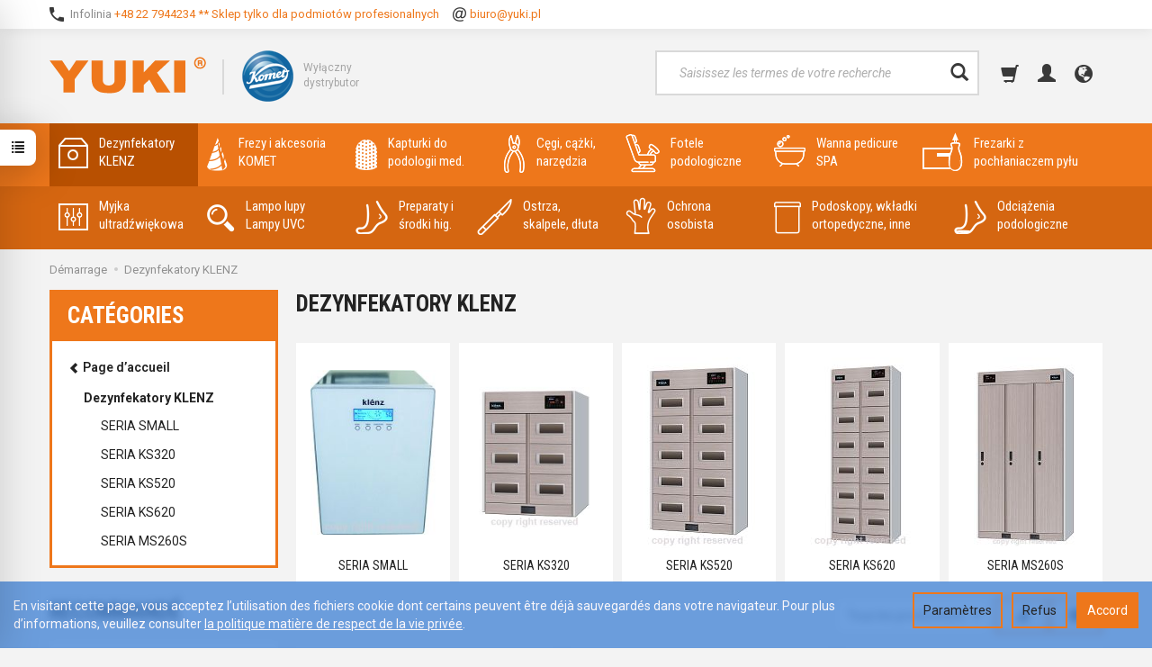

--- FILE ---
content_type: text/html; charset=utf-8
request_url: https://plsklep.yuki.pl/category/fr/dezynfekatory-klenz-343
body_size: 23457
content:
<!DOCTYPE html>
<html lang="fr">
   <head>
        <meta name="viewport" content="width=device-width, initial-scale=1.0" />
        
        
        

        
        
         
         
        
        
        
        
        
        
        

        
        
        
        
        
        

        <meta http-equiv="Content-Type" content="text/html; charset=utf-8" />
<meta name="keywords" content="Dezynfekatory  KLENZ, Kategorie" />
<title>Dezynfekatory  KLENZ</title>
<link rel="canonical" href="https://plsklep.yuki.pl/category/fr/dezynfekatory-klenz-343" />
        <link rel="preload" href="/bootstrap/fonts/glyphicons-halflings-regular.woff" as="font" crossorigin="anonymous">
        <link href="/bootstrap/css/bootstrap.min.css?v320" rel="preload" as="style">
        <link href="/bootstrap/css/bootstrap.min.css?v320" rel="stylesheet" type="text/css">
        <link href="/cache/css/8be25dafc0fee9a1e8e5921b6b06dd44.css?lm=1766133518" rel="preload" as="style" />
<link href="/cache/css/8be25dafc0fee9a1e8e5921b6b06dd44.css?lm=1766133518" rel="stylesheet" type="text/css" />
        
        <link rel="shortcut icon" type="image/x-icon" href="/favicon.ico" />
        <link href="https://fonts.googleapis.com/css?family=Roboto+Condensed:400,700|Roboto:400,400i,600,700,700i&amp;subset=latin-ext" rel="stylesheet">
                
        
        <!--[if IE 9]>
        <style type="text/css">
            select.form-control
            {
                padding-right: 0;
                background-image: none;
            }
        </style> 
        <![endif]-->
        
        <script type="text/javascript">
  window.dataLayer = window.dataLayer || [];
  function gtag(){dataLayer.push(arguments)};
</script>
  <script>
    
     gtag('consent', 'default', {
        'functionality_storage': 'granted',
        'personalization_storage': 'granted',
        'security_storage': 'granted',
        'analytics_storage': 'denied',      
        'ad_storage': 'denied',
        'ad_personalization': 'denied',
        'ad_user_data': 'denied',
        'wait_for_update': 500
    });
    
</script>
<script async src="https://www.googletagmanager.com/gtag/js?id=UA-2932699-1"></script>
<script>
  gtag('js', new Date());
  gtag('config', 'UA-2932699-1');
 </script>
 <script>
    gtag('config', 'AW-768732828');
</script> 
  <script>
  
    gtag("event", "view_item_list", {
    currency: "EUR",
        items: [
            {
        item_id: "1092",
        item_name: "KLENZ MS-200KL-SPODO PEARL WHITE - SERIA SMALL",
        index: 0,
        item_brand: "KLENZ",
        item_category: "Dezynfekatory  KLENZ",
item_category2: "SERIA SMALL",
                price: 809.52,
              // Google Ads
        id: "1092",
        google_business_vertical: "retail"
      },      {
        item_id: "1110",
        item_name: "KLENZ KS-320 6",
        index: 1,
        item_brand: "KLENZ",
        item_category: "Dezynfekatory  KLENZ",
item_category2: "SERIA KS320",
                // Google Ads
        id: "1110",
        google_business_vertical: "retail"
      },      {
        item_id: "1112",
        item_name: "KLENZ KS-320 8  24,8 cm",
        index: 2,
        item_brand: "KLENZ",
        item_category: "Dezynfekatory  KLENZ",
item_category2: "SERIA KS320",
                // Google Ads
        id: "1112",
        google_business_vertical: "retail"
      }    ]
  });
  </script>

   
        <!-- Google Tag Manager -->
<script>(function(w,d,s,l,i){w[l]=w[l]||[];w[l].push({'gtm.start':
new Date().getTime(),event:'gtm.js'});var f=d.getElementsByTagName(s)[0],
j=d.createElement(s),dl=l!='dataLayer'?'&l='+l:'';j.async=true;j.src=
'https://www.googletagmanager.com/gtm.js?id='+i+dl;f.parentNode.insertBefore(j,f);
})(window,document,'script','dataLayer','GTM-768732828');</script>
<!-- End Google Tag Manager -->


<meta property="og:type" content="website" /><meta property="og:title" content="Dezynfekatory  KLENZ" /><meta property="og:description" content="" /><meta property="og:url" content="https://plsklep.yuki.pl/category/fr/dezynfekatory-klenz-343" /><meta property="og:image" content="https://plsklep.yuki.pl/media/categories/thumbnail/big_343.png?lm=1737537940" /><meta property="og:updated_time" content="1769932378" /> <script>

var ad_storage = 'denied';

var analytics_storage = 'denied';

var ad_personalization = "denied";

var ad_user_data = "denied";

var cookies_message_bar_hidden = 0;

const cookies = document.cookie.split("; ");

for (let i = 0; i < cookies.length; i++) {
  const cookie = cookies[i].split("=");
  
  if (cookie[0] === "cookies_google_analytics"){
    var cookies_google_analytics = cookie[1];                                
    
    if(cookies_google_analytics === 'true'){           
       var analytics_storage = "granted";
    }        
  }
  
  if (cookie[0] === "cookies_google_targeting"){
    
    var cookies_google_targeting = cookie[1];                        
            
    if(cookies_google_targeting === 'true'){            
        var ad_storage = "granted";
    }     
  }

 if (cookie[0] === "cookies_google_personalization"){
    
    var cookies_google_personalization = cookie[1];                        
            
    if(cookies_google_personalization === 'true'){            
        var ad_personalization = "granted";
    }     
  }

if (cookie[0] === "cookies_google_user_data"){
    
    var cookies_google_user_data = cookie[1];                        
            
    if(cookies_google_user_data === 'true'){            
        var ad_user_data = "granted";
    }     
  }

if (cookie[0] === "cookies_message_bar_hidden"){
    
    var cookies_message_bar_hidden = cookie[1];                        
            
    if(cookies_message_bar_hidden === 'true'){            
        var cookies_message_bar_hidden = 1;
    }     
  }

}

        
         if (cookies_message_bar_hidden == 1){
            gtag('consent', 'update', {
            'functionality_storage': 'granted',
            'personalization_storage': 'granted',
            'security_storage': 'granted',
            'analytics_storage': analytics_storage,      
            'ad_storage': ad_storage,
            'ad_personalization': ad_personalization,
            'ad_user_data': ad_user_data
        });
         }
    
    </script>   </head>
   <body>
        

<!-- Google Tag Manager (noscript) -->
<noscript><iframe src="https://www.googletagmanager.com/ns.html?id=GTM-768732828"
height="0" width="0" style="display:none;visibility:hidden"></iframe></noscript>
<!-- End Google Tag Manager (noscript) -->

<!-- Modal -->
<div class="modal fade" id="chat-ai-modal" tabindex="-1" role="dialog" aria-labelledby="chat-ai-modalLabel" aria-hidden="true">
    <div class="modal-dialog">
        <div class="modal-content">
            <div id="chat-ai-feed"></div>
        </div>
    </div>
</div>




<div class="modal fade" id="ajax-login-form-modal" tabindex="-1" role="dialog" aria-hidden="false" aria-modal="true" aria-labelledby="login_ajax">
    <div class="modal-dialog">
        <div class="modal-content">       
            <div id="ajax-login-form"></div>    
        </div>

    </div>
</div>
<div id="sidebar">    
    <div id="sidebar-content" class="modal fade" tabindex="-1" role="dialog" aria-labelledby="sidebar-content-label">
        <div class="modal-dialog" role="document">
            <div class="modal-content">
                <div class="modal-header">
    <button type="button" class="close" data-dismiss="modal" aria-label="Zamknij"><span aria-hidden="true">&times;</span></button>
    <div class="h4 modal-title" id="recentyl-viewed-sidebar-label">Produits récemment consultés</div>
</div>
<div id="product-tab-recentyl-viewed-sidebar" class="modal-body">    
</div>         




                        
                <div class="modal-header">
    <button type="button" class="close" data-dismiss="modal" aria-label="Zamknij"><span aria-hidden="true">&times;</span></button>
    <div class="h4 modal-title" id="observe-sidebar-label">Produits suivis</div>
</div>
<div id="product-tab-observe-sidebar" class="modal-body">    
</div>         




                <div class="modal-header" style="padding: 0; min-height: 0; border: none;">
                    <button type="button" class="close" data-dismiss="modal" aria-label="Zamknij"><span aria-hidden="true">&times;</span></button>
                </div>
            </div>
        </div> 
    </div>
    <div id="sidebar-handle" class="closeBtn">
        <svg class="arror-icon" width="10" height="16" viewBox="0 0 5 8" fill="none" xmlns="http://www.w3.org/2000/svg"><path d="M1 1L4 4L1 7" stroke="currentColor" stroke-linecap="round" stroke-linejoin="round"/></svg>
        <span class="glyphicon glyphicon-list"></span>
    </div>
</div>



     
        <header>
    <div id="overbaner" class="hidden-xs">
    <div class="container">
            <div id="box-6" class="box-info panel panel-default">
                <div class="panel-body clearfix tinymce_html" >
            <!--[mode:html]--><p><img src="/images/frontend/theme/yuki7/top1.png" alt="" width="16" height="16" style="
    position: relative;
    top:  -1px;
    margin-right: 7px;
">Infolinia <a href="tel:48227944234">+48 22 7944234  ** Sklep tylko dla podmiotów profesionalnych</a> <img src="/images/frontend/theme/yuki7/top2.png" width="15" height="16" style="
    position: relative;
    top:  -1px;
    margin-left: 12px;
    margin-right: 4px;
"><a href="mailto:biuro@yuki.pl">biuro@yuki.pl</a></p> 
        </div>
    </div>

    </div>
</div>
<div class="container">  
    <div id="header" class="clearfix hidden-xs">
        <div id="logo">            
            <a href="/lang/fr">
                <img src="/images/frontend/theme/yuki7/logo1.png" alt="" />
            </a>
            <img src="/images/frontend/theme/yuki7/logo2.png" alt="" />
            <div class="slogan">
                Wyłączny<br />
                dystrybutor
            </div>
        </div>   
        <div id="search-top" class="pull-right">
            
<form action="/product/fr/search" class="form-inline search" method="get">
    <div class="input-group">
        <label class="sr-only" for="search-3qwd">Wyszukaj</label>
        <input id="search-3qwd" type="search" autocomplete="off" class="form-control" name="query" value="" placeholder='Saisissez les termes de votre recherche' />
        <span class="input-group-btn">
            <button class="btn btn-primary" type="submit" aria-label="Rechercher">
                <span class="glyphicon glyphicon-search"></span>
            </button>
        </span>                                
    </div>
</form>






            <div id="navbar-buttons2" class="btn-group pull-right">  
                <button id="nav-button-shopping-cart2" class="btn btn-navbar collapsed empty" data-toggle="collapse" data-target="#nav-shopping-cart"  data-parent="#header-navbar">
                    <span class="glyphicon glyphicon-shopping-cart"></span>
                    <small class="quantity"></small>
                </button>
                 
                <a href="https://plsklep.yuki.pl/user/loginUser/lang/fr" id="nav-button-user2" class="hidden-xs btn btn-navbar collapsed">
                    <span id="login-status-info" class="glyphicon glyphicon-user"></span>
                    <small class="login-status">&nbsp;</small>
                </a> 
                <button id="nav-button-user2" class="visible-xs btn btn-navbar collapsed" data-toggle="collapse" data-target="#nav-user" data-parent="#header-navbar">
                    <span id="login-status-info" class="glyphicon glyphicon-user"></span>
                    <small class="login-status">&nbsp;</small>
                </button>     
                                                  
                <button id="nav-button-settings2" class="btn btn-navbar hidden-xs collapsed" data-toggle="collapse" data-target="#nav-settings" data-parent="#header-navbar">
                    <span class="glyphicon glyphicon-globe"></span>
                </button>                                                                  
            </div>
        </div>
    </div>
</div>
<div id="header-navbar-position">
    <div id="header-navbar-outer">
        <nav id="header-navbar" class="navbar" role="navigation">    
            <div class="container">
                <div id="logo_small" class="visible-xs">
                    <div>
                        <a href="/lang/fr">
                            <img src="/images/frontend/theme/yuki7/logo_small.png" alt="" />
                        </a>
                     </div>
                </div>           
                <div id="navbar-buttons" class="btn-group pull-right visible-xs">  
                    <button id="nav-button-shopping-cart" class="btn btn-navbar collapsed empty" data-toggle="collapse" data-target="#nav-shopping-cart"  data-parent="#header-navbar">
                        <span class="glyphicon glyphicon-shopping-cart"></span>
                        <small class="quantity"></small>
                    </button>

                     
                    <a href="https://plsklep.yuki.pl/user/loginUser/lang/fr" id="nav-button-user" class="hidden-xs btn btn-navbar collapsed">
                        <span id="login-status-info" class="glyphicon glyphicon-user"></span>
                        <small class="login-status">&nbsp;</small>
                    </a> 
                    <button id="nav-button-user" class="visible-xs btn btn-navbar collapsed" data-toggle="collapse" data-target="#nav-user" data-parent="#header-navbar">
                        <span id="login-status-info" class="glyphicon glyphicon-user"></span>
                        <small class="login-status">&nbsp;</small>
                    </button>     
                                                                                  
                </div>           
                <div class="navbar-header">
                    <button id="nav-button-menu" type="button" class="navbar-toggle collapsed" data-toggle="collapse" data-target="#nav-menu" data-parent="#header-navbar">
                        <span class="icon-bar"></span>
                        <span class="icon-bar"></span>
                        <span class="icon-bar"></span>
                    </button>                            
                </div>               
                <!-- Menu -->
                <div id="nav-menu" class="navbar-collapse collapse">
                    <ul class="nav navbar-nav horizontal-categories">
    <li class="visible-xs">
        
<form action="/product/fr/search" class="form-inline search" method="get">
    <div class="input-group">
        <label class="sr-only" for="search-xfbc">Wyszukaj</label>
        <input id="search-xfbc" type="search" autocomplete="off" class="form-control" name="query" value="" placeholder='Saisissez les termes de votre recherche' />
        <span class="input-group-btn">
            <button class="btn btn-primary" type="submit" aria-label="Rechercher">
                <span class="glyphicon glyphicon-search"></span>
            </button>
        </span>                                
    </div>
</form>






    </li>  
                                                    <li class="dropdown id_343">
                    <a href="/category/fr/dezynfekatory-klenz-343" class="dropdown-toggle category-link" data-hover="dropdown" data-toggle="dropdown">
                        <img src="/media/categories/343.png" class="hidden-xs hidden-sm" />
                        Dezynfekatory  KLENZ
                    </a>
                    <ul class="dropdown-menu">
                                                    <li><a href="/category/fr/dezynfekatory-klenz-seria-small" class="category-link">SERIA SMALL</a></li>
                                                    <li><a href="/category/fr/dezynfekatory-klenz-seria-ks320" class="category-link">SERIA KS320</a></li>
                                                    <li><a href="/category/fr/dezynfekatory-klenz-seria-ks520" class="category-link">SERIA KS520</a></li>
                                                    <li><a href="/category/fr/dezynfekatory-klenz-seria-ks620" class="category-link">SERIA KS620</a></li>
                                                    <li><a href="/category/fr/dezynfekatory-klenz-seria-ms260s" class="category-link">SERIA MS260S</a></li>
                                            </ul> 
                </li>
                     
                                                    <li class="dropdown id_287">
                    <a href="/category/fr/frezy-i-akcesoria-komet" class="dropdown-toggle category-link" data-hover="dropdown" data-toggle="dropdown">
                        <img src="/media/categories/287.png" class="hidden-xs hidden-sm" />
                        Frezy i akcesoria KOMET
                    </a>
                    <ul class="dropdown-menu">
                                                    <li><a href="/category/fr/frezy-i-akcesoria-komet-frezy-diamentowe-do-paznokci-i-skory" class="category-link">FREZY diamentowe do paznokci i skóry</a></li>
                                                    <li><a href="/category/fr/frezy-i-akcesoria-komet-frezy-weglik-spiekany" class="category-link">FREZY węglik spiekany</a></li>
                                                    <li><a href="/category/fr/frezy-i-akcesoria-komet-frezy-ze-stali-nierdzewnej" class="category-link">FREZY ze stali nierdzewnej</a></li>
                                                    <li><a href="/category/fr/frezy-i-akcesoria-komet-frezy-ceramiczne-do-zeli-i-akryli" class="category-link">FREZY ceramiczne do żeli i akryli</a></li>
                                                    <li><a href="/category/fr/frezy-i-akcesoria-komet-frezy-dla-leworecznych-nowosc" class="category-link">FREZY dla leworęcznych</a></li>
                                                    <li><a href="/category/fr/frezy-i-akcesoria-komet-kamienie-korundowe" class="category-link">Kamienie korundowe</a></li>
                                                    <li><a href="/category/fr/frezy-i-akcesoria-komet-polerki-i-szczotki" class="category-link">Polerki i szczotki</a></li>
                                                    <li><a href="/category/fr/frezy-i-akcesoria-komet-zestawy-frezow-komet" class="category-link">Zestawy frezów KOMET</a></li>
                                                    <li><a href="/category/fr/frezy-i-akcesoria-komet-nosniki-i-kapturki" class="category-link">Nośniki i Kapturki</a></li>
                                                    <li><a href="/category/fr/frezy-i-akcesoria-komet-akcesoria-i-dezynfekcja" class="category-link">Akcesoria i Dezynfekcja</a></li>
                                            </ul> 
                </li>
                     
                                                    <li class="dropdown id_323">
                    <a href="/category/fr/kapki-do-podologii-medycznej" class="dropdown-toggle category-link" data-hover="dropdown" data-toggle="dropdown">
                        <img src="/media/categories/323.png" class="hidden-xs hidden-sm" />
                        Kapturki do podologii med.
                    </a>
                    <ul class="dropdown-menu">
                                                    <li><a href="/category/fr/kapki-do-podologii-medycznej-13mm-okragle" class="category-link">13mm okrągłe</a></li>
                                                    <li><a href="/category/fr/kapki-do-podologii-medycznej-10mm-okragle" class="category-link">10mm okrągłe</a></li>
                                                    <li><a href="/category/fr/kapki-do-podologii-medycznej-7mm-okragle" class="category-link">7mm okragłe</a></li>
                                                    <li><a href="/category/fr/kapki-do-podologii-medycznej-5mm-okragle" class="category-link">5mm okrągłe</a></li>
                                                    <li><a href="/category/fr/kapki-do-podologii-medycznej-5mm-stozek" class="category-link">5mm stożek</a></li>
                                                    <li><a href="/category/fr/kapki-do-podologii-medycznej-7mm-stozek" class="category-link">7mm stożek</a></li>
                                                    <li><a href="/category/fr/kapki-do-podologii-medycznej-10mm-stozek" class="category-link">10mm stożek</a></li>
                                                    <li><a href="/category/fr/kapki-do-podologii-medycznej-termo-kapka-kameleon" class="category-link">TERMO KAPKA KAMELEON</a></li>
                                                    <li><a href="/category/fr/kapki-do-podologii-medycznej-nosniki-lukas-med" class="category-link">Nośniki LUKAS MED</a></li>
                                                    <li><a href="/category/fr/kapki-do-podologii-med-kapki-foxy-13mm" class="category-link">Kapki Foxy 13mm</a></li>
                                                    <li><a href="/category/fr/kapturki-do-podologii-med-10mm-cylindric" class="category-link">10mm Cylindric</a></li>
                                                    <li><a href="/category/fr/kapturki-do-podologii-med-5mm-konisch" class="category-link">5mm Konisch</a></li>
                                            </ul> 
                </li>
                     
                                                    <li class="dropdown id_302">
                    <a href="/category/fr/cegi-cazki-nozyczki" class="dropdown-toggle category-link" data-hover="dropdown" data-toggle="dropdown">
                        <img src="/media/categories/302.png" class="hidden-xs hidden-sm" />
                        Cęgi, cążki, narzędzia
                    </a>
                    <ul class="dropdown-menu">
                                                    <li><a href="/category/fr/cegi-cazki-nozyczki-cazki-do-skorek-yuki" class="category-link">Cążki do skórek YUKI</a></li>
                                                    <li><a href="/category/fr/cegi-cazki-nozyczki-cegi-stopa-cukrzycowa" class="category-link">Narzędzia STOPA CUKRZYCOWA</a></li>
                                                    <li><a href="/category/fr/cegi-cazki-nozyczki-cegi-do-paznokci-czolowe" class="category-link">Cęgi  do PAZNOKCI czołowe</a></li>
                                                    <li><a href="/category/fr/cegi-cazki-nozyczki-cegi-do-wrastajacych-paznokci" class="category-link">Cęgi do WRASTAJĄCYCH PAZNOKCI</a></li>
                                                    <li><a href="/category/fr/cegi-cazki-nozyczki-cegi-do-pedicure-zakrzywione" class="category-link">Cęgi do pedicure ZAKRZYWIONE</a></li>
                                                    <li><a href="/category/fr/cegi-cazki-nozyczki-cegi-do-pedicure-standardowe-narozne" class="category-link">Cęgi do pedicure STANDARDOWE NAROŻNE</a></li>
                                                    <li><a href="/category/fr/cegi-cazki-nozyczki-cegi-do-pedicure-ostre-szpiczaste" class="category-link">Cegi do pedicure OSTRE SZPICZASTE</a></li>
                                                    <li><a href="/category/fr/cegi-cazki-nozyczki-pincety-uchwyty-do-dluta-skalpele" class="category-link">Pensety, Uchwyty do dłuta, Skalpele</a></li>
                                                    <li><a href="/category/fr/cegi-cazki-nozyczki-pilniki-diamentowe-podologiczne" class="category-link">Pilniki Diamentowe</a></li>
                                                    <li><a href="/category/fr/cegi-cazki-nozyczki-itp-wydrazacze" class="category-link">Wydrążacze</a></li>
                                                    <li><a href="/category/fr/cegi-cazki-nozyczki-itp-ekskawatory" class="category-link">Ekskawatory</a></li>
                                                    <li><a href="/category/fr/cegi-cazki-nozyczki-itp-iglotrzymacz" class="category-link">Igłotrzymacz</a></li>
                                                    <li><a href="/category/fr/cegi-cazki-nozyczki-itp-nozyczki" class="category-link">Nożyczki</a></li>
                                                    <li><a href="/category/fr/cegi-cazki-narzedzia-unibrace" class="category-link">Ortonyksja</a></li>
                                            </ul> 
                </li>
                     
                                                    <li class="dropdown id_261">
                    <a href="/category/fr/elektryczny-fotel-podologiczny" class="dropdown-toggle category-link" data-hover="dropdown" data-toggle="dropdown">
                        <img src="/media/categories/261.png" class="hidden-xs hidden-sm" />
                        Fotele podologiczne
                    </a>
                    <ul class="dropdown-menu">
                                                    <li><a href="/category/fr/fotele-podologiczne-fotel-podologiczny-fenix" class="category-link">FOTEL PODOLOGICZNY FENIX</a></li>
                                            </ul> 
                </li>
                     
                                                    <li class="dropdown id_273">
                    <a href="/category/fr/wanna-spa-pedicure-z-masazem" class="dropdown-toggle category-link" data-hover="dropdown" data-toggle="dropdown">
                        <img src="/media/categories/273.png" class="hidden-xs hidden-sm" />
                        Wanna pedicure SPA
                    </a>
                    <ul class="dropdown-menu">
                                                    <li><a href="/category/fr/fotel-do-pedicure-z-masazem" class="category-link">FOTEL DO PEDICURE Z MASAŻEM</a></li>
                                            </ul> 
                </li>
                     
                                                    <li class="dropdown id_275">
                    <a href="/category/fr/frezarki-z-pochlaniaczem-pylu" class="dropdown-toggle category-link" data-hover="dropdown" data-toggle="dropdown">
                        <img src="/media/categories/275.png" class="hidden-xs hidden-sm" />
                        Frezarki z pochłaniaczem pyłu
                    </a>
                    <ul class="dropdown-menu">
                                                    <li><a href="/category/fr/frezarki-z-pochlaniaczem-pylu-frezarka-serii-v" class="category-link">FREZARKI SERII V</a></li>
                                                    <li><a href="/category/fr/frezarki-z-pochlaniaczem-pylu-worki-do-frezarek" class="category-link">Worki do frezarek</a></li>
                                                    <li><a href="/category/fr/frezarki-z-pochlaniaczem-pylu-walizka-mobilna-do-frezarki" class="category-link">Walizka mobilna do frezarki</a></li>
                                                    <li><a href="/category/fr/frezarki-z-pochlaniaczem-pylu-szafki-podologiczne" class="category-link">Szafki podologiczne</a></li>
                                            </ul> 
                </li>
                     
                        <li class="id_286">
                <a href="/category/fr/myjka-ultradzwiekowa" class="category-link">
                    <img src="/media/categories/286.png" class="hidden-xs hidden-sm" />
                    Myjka ultradźwiękowa
                </a>
            </li>
         
                                                    <li class="dropdown id_321">
                    <a href="/category/fr/lampo-lupy" class="dropdown-toggle category-link" data-hover="dropdown" data-toggle="dropdown">
                        <img src="/media/categories/321.png" class="hidden-xs hidden-sm" />
                        Lampo lupy  Lampy UVC
                    </a>
                    <ul class="dropdown-menu">
                                                    <li><a href="/category/fr/lampo-lupy-szklo-15cm" class="category-link">SZKŁO 15CM</a></li>
                                                    <li><a href="/category/fr/lampo-lupy-szklo-19cm" class="category-link">SZKŁO 19CM</a></li>
                                                    <li><a href="/category/fr/lampo-lupy-szklo-prostokat-178-x-133-cm" class="category-link">SZKŁO PROSTOKAT 178 X 133 CM</a></li>
                                                    <li><a href="/category/fr/lampo-lupy-lampy-uvc-lampy-uvc-ozon" class="category-link">LAMPY UVC + OZON</a></li>
                                            </ul> 
                </li>
                     
                                                    <li class="dropdown id_322">
                    <a href="/category/fr/preparaty-do-stop" class="dropdown-toggle category-link" data-hover="dropdown" data-toggle="dropdown">
                        <img src="/media/categories/322.png" class="hidden-xs hidden-sm" />
                        Preparaty i środki hig.
                    </a>
                    <ul class="dropdown-menu">
                                                    <li><a href="/category/fr/preparaty-do-stop-antyperspiranty" class="category-link">Antytranspiranty</a></li>
                                                    <li><a href="/category/fr/preparaty-i-srodki-hig-aplikatory" class="category-link">Aplikatory</a></li>
                                            </ul> 
                </li>
                     
                        <li class="id_337">
                <a href="/category/fr/ostrza-skalpele-dluta" class="category-link">
                    <img src="/media/categories/337.png" class="hidden-xs hidden-sm" />
                    Ostrza, skalpele, dłuta
                </a>
            </li>
         
                                                    <li class="dropdown id_339">
                    <a href="/category/fr/rekawiczki" class="dropdown-toggle category-link" data-hover="dropdown" data-toggle="dropdown">
                        <img src="/media/categories/339.png" class="hidden-xs hidden-sm" />
                        Ochrona osobista
                    </a>
                    <ul class="dropdown-menu">
                                                    <li><a href="/category/fr/ochrona-osobista-przylbice" class="category-link">Przyłbice</a></li>
                                                    <li><a href="/category/fr/ochrona-osobista-rekawiczki" class="category-link">Rękawiczki</a></li>
                                                    <li><a href="/category/fr/ochrona-osobista-maseczki" class="category-link">Maseczki</a></li>
                                            </ul> 
                </li>
                     
                        <li class="id_340">
                <a href="/category/fr/podoskopy-wkladki-ortopedyczne-inne" class="category-link">
                    <img src="/media/categories/340.png" class="hidden-xs hidden-sm" />
                    Podoskopy, wkładki ortopedyczne, inne
                </a>
            </li>
         
                        <li class="id_368">
                <a href="/category/fr/odciazenia-podologiczne" class="category-link">
                    <img src="/media/categories/368.png" class="hidden-xs hidden-sm" />
                    Odciążenia podologiczne
                </a>
            </li>
         
      
    
    
</ul>
                </div>            
                <div class="navbar-dropdown">                
                    <!-- Koszyk -->
                    <div id="nav-shopping-cart" class="navbar-collapse collapse">
                        <div class="shopping-cart clearfix">
            <div class="text-right">Votre panier est vide</div>
    </div>






                    </div>        
                    <div id="nav-user" class="navbar-collapse collapse">
                        <ul class="nav navbar-nav">
                            <!-- Moje konto, Język, Waluta -->                    
                                <div class="user-content">
        <button class="btn btn-primary" data-action="ajax-login-button">Se connecter</button>
        <div class="user-options-text text-muted hidden-xs">Vous n'avez pas encore de compte?</div>
        <a class="btn btn-light" href="https://plsklep.yuki.pl/user/createAccount/lang/fr" rel="nofollow">Créer un compte</a>    
    </div>

<div class="user-settings hidden-sm hidden-md hidden-lg">
    <div class="nav-setting-content">
    <p class="title-settings">
        Langue  
    </p>
    <div class="dropdown dropdown-language">
        <button class="btn btn-light dropdown-toggle" type="button" id="dropdownLanguageButton_snif" data-toggle="dropdown" aria-haspopup="true" aria-expanded="false">
            <span>
                                    <img class="img-responsive" src="/uploads/stLanguagePlugin/fr_active.png" alt="Wersja językowa Francuska" />
                                Francuska
            </span>
            <span class="caret"></span>
        </button>
        <div class="dropdown-menu-slide" aria-labelledby="dropdownLanguageButton_snif">
            <ul class="dropdown-menu-slide-inner">
                                                            <li>
                            <a class="dropdown-item" href="https://plsklep.yuki.pl/category/pl/dezynfekatory-klenz-343" rel="nofollow">
                                                                    <img class="img-responsive" src="/uploads/stLanguagePlugin/1566c080cf8049d5cb86b18b7a610b16.png" alt="Wersja językowa Polonais" />
                                                                Polonais
                            </a>
                        </li>
                                        
                                                            <li>
                            <a class="dropdown-item" href="/category/en/dezynfekatory-klenz-343" rel="nofollow">
                                                                    <img class="img-responsive" src="/uploads/stLanguagePlugin/1dcf507142e7f2c1453d9ef1ccd8649a.png" alt="Wersja językowa Anglais" />
                                                                Anglais
                            </a>
                        </li>
                                        
                                                            <li>
                            <a class="dropdown-item" href="/category/cs/dezynfekatory-klenz-343" rel="nofollow">
                                                                    <img class="img-responsive" src="/uploads/stLanguagePlugin/cs_active.png" alt="Wersja językowa Czeska" />
                                                                Czeska
                            </a>
                        </li>
                                        
                                                            <li>
                            <a class="dropdown-item" href="/category/de/dezynfekatory-klenz-343" rel="nofollow">
                                                                    <img class="img-responsive" src="/uploads/stLanguagePlugin/de_active.png" alt="Wersja językowa Niemiecka" />
                                                                Niemiecka
                            </a>
                        </li>
                                        
                                                            <li>
                            <a class="dropdown-item" href="/category/es/dezynfekatory-klenz-343" rel="nofollow">
                                                                    <img class="img-responsive" src="/uploads/stLanguagePlugin/es_active.png" alt="Wersja językowa Hiszpańska" />
                                                                Hiszpańska
                            </a>
                        </li>
                                        
                                                        
                                                            <li>
                            <a class="dropdown-item" href="/category/it/dezynfekatory-klenz-343" rel="nofollow">
                                                                    <img class="img-responsive" src="/uploads/stLanguagePlugin/it_active.png" alt="Wersja językowa Włoska" />
                                                                Włoska
                            </a>
                        </li>
                                        
                                                            <li>
                            <a class="dropdown-item" href="/category/pt/dezynfekatory-klenz-343" rel="nofollow">
                                                                    <img class="img-responsive" src="/uploads/stLanguagePlugin/pt_active.png" alt="Wersja językowa Portugalska" />
                                                                Portugalska
                            </a>
                        </li>
                                        
                                                            <li>
                            <a class="dropdown-item" href="/category/ru/dezynfekatory-klenz-343" rel="nofollow">
                                                                    <img class="img-responsive" src="/uploads/stLanguagePlugin/ru_active.png" alt="Wersja językowa Rosyjska" />
                                                                Rosyjska
                            </a>
                        </li>
                                        
                                                            <li>
                            <a class="dropdown-item" href="/category/sk/dezynfekatory-klenz-343" rel="nofollow">
                                                                    <img class="img-responsive" src="/uploads/stLanguagePlugin/sk_active.png" alt="Wersja językowa Słowacka" />
                                                                Słowacka
                            </a>
                        </li>
                                        
                                                            <li>
                            <a class="dropdown-item" href="/category/no/dezynfekatory-klenz-343" rel="nofollow">
                                                                    <img class="img-responsive" src="/uploads/stLanguagePlugin/no_active.png" alt="Wersja językowa Norweska" />
                                                                Norweska
                            </a>
                        </li>
                                        
                                                            <li>
                            <a class="dropdown-item" href="/category/uk/dezynfekatory-klenz-343" rel="nofollow">
                                                                    <img class="img-responsive" src="/uploads/stLanguagePlugin/uk_active.png" alt="Wersja językowa Ukraińska" />
                                                                Ukraińska
                            </a>
                        </li>
                                        
                            </ul>
        </div>
    </div>
</div>
    <div class="nav-setting-content">
    <p class="title-settings">
        Monnaie
    </p>
    <div class="dropdown dropdown-currency">
        <button class="btn btn-light dropdown-toggle" type="button" id="dropdownCurrencyButton" data-toggle="dropdown" aria-haspopup="true" aria-expanded="false">
            <span>EUR</span>
            <span class="caret"></span>
        </button>
        <div class="dropdown-menu-slide" aria-labelledby="dropdownCurrencyButton">
            <ul class="dropdown-menu-slide-inner">
                                                            <li>
                            <a class="dropdown-item" href="/currency/change/currency/1/lang/fr" rel="nofollow">PLN</a>
                        </li>
                                        
                                                        
                            </ul>
        </div>
    </div>
</div>
</div>

                                                        
                        </ul>
                    </div>
                    <div id="nav-settings" class="hidden-xs navbar-collapse collapse"><ul class="nav navbar-nav"><li class="dropdown"><div class="nav-setting-content">
    <p class="title-settings">
        Langue  
    </p>
    <div class="dropdown dropdown-language">
        <button class="btn btn-light dropdown-toggle" type="button" id="dropdownLanguageButton_h8vu" data-toggle="dropdown" aria-haspopup="true" aria-expanded="false">
            <span>
                                    <img class="img-responsive" src="/uploads/stLanguagePlugin/fr_active.png" alt="Wersja językowa Francuska" />
                                Francuska
            </span>
            <span class="caret"></span>
        </button>
        <div class="dropdown-menu-slide" aria-labelledby="dropdownLanguageButton_h8vu">
            <ul class="dropdown-menu-slide-inner">
                                                            <li>
                            <a class="dropdown-item" href="https://plsklep.yuki.pl/category/pl/dezynfekatory-klenz-343" rel="nofollow">
                                                                    <img class="img-responsive" src="/uploads/stLanguagePlugin/1566c080cf8049d5cb86b18b7a610b16.png" alt="Wersja językowa Polonais" />
                                                                Polonais
                            </a>
                        </li>
                                        
                                                            <li>
                            <a class="dropdown-item" href="/category/en/dezynfekatory-klenz-343" rel="nofollow">
                                                                    <img class="img-responsive" src="/uploads/stLanguagePlugin/1dcf507142e7f2c1453d9ef1ccd8649a.png" alt="Wersja językowa Anglais" />
                                                                Anglais
                            </a>
                        </li>
                                        
                                                            <li>
                            <a class="dropdown-item" href="/category/cs/dezynfekatory-klenz-343" rel="nofollow">
                                                                    <img class="img-responsive" src="/uploads/stLanguagePlugin/cs_active.png" alt="Wersja językowa Czeska" />
                                                                Czeska
                            </a>
                        </li>
                                        
                                                            <li>
                            <a class="dropdown-item" href="/category/de/dezynfekatory-klenz-343" rel="nofollow">
                                                                    <img class="img-responsive" src="/uploads/stLanguagePlugin/de_active.png" alt="Wersja językowa Niemiecka" />
                                                                Niemiecka
                            </a>
                        </li>
                                        
                                                            <li>
                            <a class="dropdown-item" href="/category/es/dezynfekatory-klenz-343" rel="nofollow">
                                                                    <img class="img-responsive" src="/uploads/stLanguagePlugin/es_active.png" alt="Wersja językowa Hiszpańska" />
                                                                Hiszpańska
                            </a>
                        </li>
                                        
                                                        
                                                            <li>
                            <a class="dropdown-item" href="/category/it/dezynfekatory-klenz-343" rel="nofollow">
                                                                    <img class="img-responsive" src="/uploads/stLanguagePlugin/it_active.png" alt="Wersja językowa Włoska" />
                                                                Włoska
                            </a>
                        </li>
                                        
                                                            <li>
                            <a class="dropdown-item" href="/category/pt/dezynfekatory-klenz-343" rel="nofollow">
                                                                    <img class="img-responsive" src="/uploads/stLanguagePlugin/pt_active.png" alt="Wersja językowa Portugalska" />
                                                                Portugalska
                            </a>
                        </li>
                                        
                                                            <li>
                            <a class="dropdown-item" href="/category/ru/dezynfekatory-klenz-343" rel="nofollow">
                                                                    <img class="img-responsive" src="/uploads/stLanguagePlugin/ru_active.png" alt="Wersja językowa Rosyjska" />
                                                                Rosyjska
                            </a>
                        </li>
                                        
                                                            <li>
                            <a class="dropdown-item" href="/category/sk/dezynfekatory-klenz-343" rel="nofollow">
                                                                    <img class="img-responsive" src="/uploads/stLanguagePlugin/sk_active.png" alt="Wersja językowa Słowacka" />
                                                                Słowacka
                            </a>
                        </li>
                                        
                                                            <li>
                            <a class="dropdown-item" href="/category/no/dezynfekatory-klenz-343" rel="nofollow">
                                                                    <img class="img-responsive" src="/uploads/stLanguagePlugin/no_active.png" alt="Wersja językowa Norweska" />
                                                                Norweska
                            </a>
                        </li>
                                        
                                                            <li>
                            <a class="dropdown-item" href="/category/uk/dezynfekatory-klenz-343" rel="nofollow">
                                                                    <img class="img-responsive" src="/uploads/stLanguagePlugin/uk_active.png" alt="Wersja językowa Ukraińska" />
                                                                Ukraińska
                            </a>
                        </li>
                                        
                            </ul>
        </div>
    </div>
</div></li><li class="dropdown"><div class="nav-setting-content">
    <p class="title-settings">
        Monnaie
    </p>
    <div class="dropdown dropdown-currency">
        <button class="btn btn-light dropdown-toggle" type="button" id="dropdownCurrencyButton" data-toggle="dropdown" aria-haspopup="true" aria-expanded="false">
            <span>EUR</span>
            <span class="caret"></span>
        </button>
        <div class="dropdown-menu-slide" aria-labelledby="dropdownCurrencyButton">
            <ul class="dropdown-menu-slide-inner">
                                                            <li>
                            <a class="dropdown-item" href="/currency/change/currency/1/lang/fr" rel="nofollow">PLN</a>
                        </li>
                                        
                                                        
                            </ul>
        </div>
    </div>
</div></li></ul></div>
                    <div id="nav-search" class="navbar-collapse collapse hidden-xs">
                        
<form action="/product/fr/search" class="form-inline search" method="get">
    <div class="input-group">
        <label class="sr-only" for="search-yl6p">Wyszukaj</label>
        <input id="search-yl6p" type="search" autocomplete="off" class="form-control" name="query" value="" placeholder='Saisissez les termes de votre recherche' />
        <span class="input-group-btn">
            <button class="btn btn-primary" type="submit" aria-label="Rechercher">
                <span class="glyphicon glyphicon-search"></span>
            </button>
        </span>                                
    </div>
</form>






                    </div>
                </div>
            </div>
        </nav>
    </div>
</div>


 

</header>

<div id="two-column-layout"> 
    <div class="container">
        <ol class="breadcrumb hidden-xs">
    <li><a itemprop="item" href="https://plsklep.yuki.pl/lang/fr?lang=fr"><span>Démarrage</span></a></li>
            <li>
                        <a href="https://plsklep.yuki.pl/category/fr/dezynfekatory-klenz-343"><span>Dezynfekatory  KLENZ</span></a>
                    </li>
    </ol>




        <div class="row">
            <div id="content" class="col-md-9 col-md-push-3 col-lg-9 col-lg-push-3"><div id="product-navbar">
    <h1>Dezynfekatory  KLENZ</h1>
    </div>





<div class="category-list clearfix" data-equalizer>
        
        <div class="category">
            <div class="thumbnail">
                <div data-equalizer-watch="image">
                    <div class="image">
                        <a href="/category/fr/dezynfekatory-klenz-seria-small">
                            <img class="img-responsive" alt="SERIA SMALL" src="/media/categories/thumbnail/small_344.jpg?lm=1737139253" />
                        </a>
                    </div>
                </div>
                <div class="caption" data-equalizer-watch="caption">
                    <h2><a href="/category/fr/dezynfekatory-klenz-seria-small" >SERIA SMALL</a></h2>
                                    </div>
            </div>
        </div>
        
        <div class="category">
            <div class="thumbnail">
                <div data-equalizer-watch="image">
                    <div class="image">
                        <a href="/category/fr/dezynfekatory-klenz-seria-ks320">
                            <img class="img-responsive" alt="SERIA KS320" src="/media/categories/thumbnail/small_345.jpg?lm=1737139252" />
                        </a>
                    </div>
                </div>
                <div class="caption" data-equalizer-watch="caption">
                    <h2><a href="/category/fr/dezynfekatory-klenz-seria-ks320" >SERIA KS320</a></h2>
                                    </div>
            </div>
        </div>
        
        <div class="category">
            <div class="thumbnail">
                <div data-equalizer-watch="image">
                    <div class="image">
                        <a href="/category/fr/dezynfekatory-klenz-seria-ks520">
                            <img class="img-responsive" alt="SERIA KS520" src="/media/categories/thumbnail/small_346.jpg?lm=1737139252" />
                        </a>
                    </div>
                </div>
                <div class="caption" data-equalizer-watch="caption">
                    <h2><a href="/category/fr/dezynfekatory-klenz-seria-ks520" >SERIA KS520</a></h2>
                                    </div>
            </div>
        </div>
        
        <div class="category">
            <div class="thumbnail">
                <div data-equalizer-watch="image">
                    <div class="image">
                        <a href="/category/fr/dezynfekatory-klenz-seria-ks620">
                            <img class="img-responsive" alt="SERIA KS620" src="/media/categories/thumbnail/small_347.jpg?lm=1737139252" />
                        </a>
                    </div>
                </div>
                <div class="caption" data-equalizer-watch="caption">
                    <h2><a href="/category/fr/dezynfekatory-klenz-seria-ks620" >SERIA KS620</a></h2>
                                    </div>
            </div>
        </div>
        
        <div class="category">
            <div class="thumbnail">
                <div data-equalizer-watch="image">
                    <div class="image">
                        <a href="/category/fr/dezynfekatory-klenz-seria-ms260s">
                            <img class="img-responsive" alt="SERIA MS260S" src="/media/categories/thumbnail/small_353.jpg?lm=1737139252" />
                        </a>
                    </div>
                </div>
                <div class="caption" data-equalizer-watch="caption">
                    <h2><a href="/category/fr/dezynfekatory-klenz-seria-ms260s" >SERIA MS260S</a></h2>
                                    </div>
            </div>
        </div>
    </div>

<div class="sort pull-right">
        <div class="btn-group hidden-sm hidden-xs">
        <div id="producer-filter" class="hidden"><form class="product-attribute-filter-container" action="/product/filter/category_id/343/lang/fr" method="post">
   <div class="filter-title">Fabricant</div>

      <div class="form-group text-filter">
         <input type="hidden" name="fields" value="producer">
         <select name="product_filter[producer]" class="form-control producer-select" aria-label='Liste de producteurs'>
            <option value="">Tous les producteurs</option>
                                             <option value="11">KLENZ</option>
                                    </select>
      </div>
        
          
</form>



</div>
    </div>
    
    <button id="btn-product-filter" type="button" class="btn btn-default btn-group hidden-md hidden-lg" data-toggle="modal" data-target="#product-filter-modal" aria-label="Filtrage">
       <span class="glyphicon glyphicon-filter"></span>
    </button>
        
    
<div class="btn-group btn-product-order-by btn-list-sort">
    <button type="button" class="btn btn-default dropdown-toggle" data-toggle="dropdown" style="text-transform: none" aria-label="Trier">
                    <span class="glyphicon glyphicon glyphicon-signal"></span>
            </button>
    <ul class="dropdown-menu" role="menu">
        <li class="dropdown-header">Trier</li>
                                    
                                    <li>
                        <a href="/category/fr/dezynfekatory-klenz-343/1/long/name/desc/0" rel="nofollow">
                                                            <span class="glyphicon glyphicon glyphicon-signal mirror-icon"></span>
                                                
                            Z-A
                        </a>
                    </li>
                                                    <li class="active">        
                        <a href="/category/fr/dezynfekatory-klenz-343/1/long/name/asc/0" rel="nofollow">
                                                            <span class="glyphicon glyphicon glyphicon-signal"></span>
                                                
                            A-Z
                        </a>
                    </li>
                                                                
                                    <li>
                        <a href="/category/fr/dezynfekatory-klenz-343/1/long/price/desc/0" rel="nofollow">
                                                            <span class="glyphicon glyphicon glyphicon-arrow-down"></span>
                                                
                            Les plus chers
                        </a>
                    </li>
                                                    <li>        
                        <a href="/category/fr/dezynfekatory-klenz-343/1/long/price/asc/0" rel="nofollow">
                                                            <span class="glyphicon glyphicon glyphicon-arrow-up"></span>
                                                
                            Les moins chers
                        </a>
                    </li>
                                                                
                                    <li>
                        <a href="/category/fr/dezynfekatory-klenz-343/1/long/created_at/desc/0" rel="nofollow">
                                                            <span class="glyphicon glyphicon glyphicon-star"></span>
                                                
                            Les plus récents
                        </a>
                    </li>
                                                        </ul>
</div> 
     

<div class="btn-group btn-product-order-by view-types">
    <button type="button" class="btn btn-default dropdown-toggle" data-toggle="dropdown" style="text-transform: none">
       <span class="glyphicon glyphicon-th-large"></span>
    </button>
    <ul class="dropdown-menu" role="menu">
                    <li class=' active ' ><a href="/category/fr/dezynfekatory-klenz-343/1/long/name/asc/0" rel="nofollow"><span class="glyphicon glyphicon-th-large"></span></a></li>
                    <li class='' ><a href="/category/fr/dezynfekatory-klenz-343/1/description/name/asc/0" rel="nofollow"><span class="glyphicon glyphicon-th-list"></span></a></li>
                    <li class='' ><a href="/category/fr/dezynfekatory-klenz-343/1/other/name/asc/0" rel="nofollow"><span class="glyphicon glyphicon-th"></span></a></li>
            </ul>
</div></div>

<div class="clearfix"></div>

<div class="product-list clearfix" data-equalizer>
            
        
                
        <div id="search-content">
            <div id="full-list" class="full-list row">
        <div class="product col-xs-4 col-sm-4">

        <div class="thumbnail clearfix">   
        <div class="pg_label">
                </div>      
                        <div data-equalizer-watch="image"><div class="image"><a href="/fr/1092.html"><img alt="KLENZ MS-200KL-SPODO PEARL WHITE - SERIA SMALL" width="150" height="150" src="/media/products/7be61fbd479e245b737343f438523b33/images/thumbnail/small_ms200kl.jpg?lm=1737121750" /></a></div></div>            <div class="caption clearfix">
                <div class="color-on-list" data-equalizer-watch="colors"></div>
                <p class="text-center name" data-equalizer-watch="name"><a href="/fr/1092.html" class="product_name">KLENZ MS-200KL-SPODO PEARL WHITE - SERIA SMALL</a></p>                                                    <div class="main_price" data-equalizer-watch="main_price">
                                            
                                                                                    <div class="price">€809,52 </div>
                            
                                            </div>
                                
                <div class="text-muted basic_price text-center" data-equalizer-watch="basic_price">
                                    </div>
                <div class="product-shopping-cart text-center clearfix" data-equalizer-watch="basket">
                                            <a rel="nofollow" id="product_list_1092" class="btn btn-shopping-cart basket_add_link" href="https://plsklep.yuki.pl/basket/fr/add/1092/1">Au panier</a>
                                    </div>    
            </div>      
        </div>  
    </div>
        <div class="product col-xs-4 col-sm-4">

        <div class="thumbnail clearfix">   
        <div class="pg_label">
                </div>      
                        <div data-equalizer-watch="image"><div class="image"><a href="/fr/1110.html"><img alt="KLENZ KS-320 6&quot;" width="150" height="150" src="/media/products/4b667e277a1e49a3537868dd9b9fcc38/images/thumbnail/small_320-01-l.jpg?lm=1737121750" /></a></div></div>            <div class="caption clearfix">
                <div class="color-on-list" data-equalizer-watch="colors"></div>
                <p class="text-center name" data-equalizer-watch="name"><a href="/fr/1110.html" class="product_name">KLENZ KS-320 6"</a></p>                                                    <div class="main_price" data-equalizer-watch="main_price">
                                            
                                            </div>
                                
                <div class="text-muted basic_price text-center" data-equalizer-watch="basic_price">
                                    </div>
                <div class="product-shopping-cart text-center clearfix" data-equalizer-watch="basket">
                                            
                                    </div>    
            </div>      
        </div>  
    </div>
        <div class="product col-xs-4 col-sm-4">

        <div class="thumbnail clearfix">   
        <div class="pg_label">
                </div>      
                        <div data-equalizer-watch="image"><div class="image"><a href="/fr/klenz-ks-320-6-1112.html"><img alt="KLENZ KS-320 8&quot;  24,8 cm" width="150" height="150" src="/media/products/a1d5a0f315a2a190f6249fac935c34e9/images/thumbnail/small_320H-01-l-0-.jpg?lm=1737121750" /></a></div></div>            <div class="caption clearfix">
                <div class="color-on-list" data-equalizer-watch="colors"></div>
                <p class="text-center name" data-equalizer-watch="name"><a href="/fr/klenz-ks-320-6-1112.html" class="product_name">KLENZ KS-320 8"  24,8 cm</a></p>                                                    <div class="main_price" data-equalizer-watch="main_price">
                                            
                                            </div>
                                
                <div class="text-muted basic_price text-center" data-equalizer-watch="basic_price">
                                    </div>
                <div class="product-shopping-cart text-center clearfix" data-equalizer-watch="basket">
                                            
                                    </div>    
            </div>      
        </div>  
    </div>
    </div>
            
        </div>
        
        
    </div>




</div>
            <div id="left" class="col-md-3 col-md-pull-9 col-lg-3 col-lg-pull-9 hidden-sm hidden-xs">
                <div id="category-thumbnail" class="thumbnail">
                    <div id="vertical-categories" class="panel panel-primary">
    <div class="panel-heading">
        <h3 class="panel-title">Catégories</h3>
    </div>
    <div class="panel-body">
        <ul class="nav nav-stacked">
                            <li class="parent"><a href="/"><span class="glyphicon glyphicon-chevron-left"></span> <span class="name">Page d’accueil</span></a></li>
                                        <li>
                    <span class="current">
                        <a href="/category/fr/dezynfekatory-klenz-343">Dezynfekatory  KLENZ</a>
                    </span>
                    <ul class="nav nav-stacked">
                            
                            <li>
                                <a href="/category/fr/dezynfekatory-klenz-seria-small">SERIA SMALL</a>
                            </li>
                            
                            <li>
                                <a href="/category/fr/dezynfekatory-klenz-seria-ks320">SERIA KS320</a>
                            </li>
                            
                            <li>
                                <a href="/category/fr/dezynfekatory-klenz-seria-ks520">SERIA KS520</a>
                            </li>
                            
                            <li>
                                <a href="/category/fr/dezynfekatory-klenz-seria-ks620">SERIA KS620</a>
                            </li>
                            
                            <li>
                                <a href="/category/fr/dezynfekatory-klenz-seria-ms260s">SERIA MS260S</a>
                            </li>
                                            </ul>        
                </li>
                    </ul>
    </div>
</div>
                    


            <div class="product-filter-container"></div>
        <div id="product-filter-modal" class="modal fade" tabindex="-1" role="dialog" aria-hidden="true">
      <div class="modal-dialog modal-sm">
        <div class="modal-content">
            <div class="modal-header">
                <button type="button" class="close show-products" aria-label="Close"><span aria-hidden="true">&times;</span></button>
                <div class="modal-title h4">Filtrer les produits</div>
            </div>
            <div class="modal-body"><div class="product-filter-container"></div></div>
                <div class="modal-footer">
                                        <a class="btn btn-primary show-products" href="#">Afficher les produits</a>
                </div>        
        </div>
      </div>
    </div>
    
      
     


                </div>
                    <div id="product_group_RECOMMEND" class="product_group">
        <div class="product clearfix panel panel-default">
            <div class="panel-heading">
                <h3 class="panel-title"><a href="/group/fr/polecamy">Recommandé</a></h3>
            </div>
            <div class="panel-body">
             
                 
                    <div class="image"><a href="/fr/1092.html"><img alt="KLENZ MS-200KL-SPODO PEARL WHITE - SERIA SMALL" width="150" height="150" src="/media/products/7be61fbd479e245b737343f438523b33/images/thumbnail/small_ms200kl.jpg?lm=1737121750" /></a></div>
                    <div class="st_product_options-color-on-list"></div>
                    <div class="caption">
                        <p class="name"><span title="KLENZ MS-200KL-SPODO PEARL WHITE - SERIA SMALL"  class="hint"><a href="/fr/1092.html" class="product_name">KLENZ MS-200KL-SPODO PEARL WHITE - SERIA...</a></span></p>
                                                    <div class="price-box">
                                                                    <div class="price"><span>€809,52 </span></div>
                                                            </div>
                                            </div>
                                        </div>
        </div>
    </div>

                
                
                
                
            </div>
        </div>
    </div>
    <footer>
        <div id="homepage-carouselbaner2" class="homepage-carousel">
        <div class="swiper-container">
        <div class="swiper-wrapper">
                            <div class="swiper-slide">

                                                                                            <img class="img-responsive" src="/uploads/picture/pl_PL/thumbnail/thumb_17-baner2.jpg?lm=1737121540" alt="" title="" />
                                                                                    
                </div>            
                    </div>
            </div>
</div>  


<div class="navbar navbar-default clearfix" role="navigation">
    <div id="webpage_footer" class="container">
		<div class="panel-group row" id="accordion_footer" data-equalizer>
			<div class="foot-group list-group col-xs-12 col-sm-3" data-equalizer-watch="group">
				    <div id="box-9" class="box-info panel panel-default">
                    <div class="panel-heading">
                <h3 class="panel-title">Kontakt</h3>
            </div>
                <div class="panel-body clearfix tinymce_html" >
            <!--[mode:tiny]--><p><strong style="color: #fff;">YUKI </strong> <br /><img style="margin-right: 6px;" src="/images/frontend/theme/yuki7/images/foot1.png" alt="" width="16" height="16" />+48 22 7944234 <br /><a href="mailto:biuro@yuki.pl"><img style="margin-right: 6px;" src="/images/frontend/theme/yuki7/images/foot2.png" alt="" width="16" height="16" />biuro@yuki.pl </a><br /><img style="margin-right: 6px;" src="/images/frontend/theme/yuki7/images/foot3.png" alt="" width="16" height="16" />yuki_poland</p>
<p>https://www.facebook.com/yukipolska/</p>
<p><img style="margin-right: 6px;" src="/images/frontend/theme/yuki7/images/foot4.png" alt="" width="16" height="16" />Godziny otwarcia: <br /><span style="margin-left: 22px;">8:00 - 16.00 (poniedziałek-piątek)</span><br /><br /></p> 
        </div>
    </div>

			</div>
				<div class="foot-group list-group col-xs-12 col-sm-3" data-equalizer-watch="group">
	   <h5 class="list-group-item-heading">
	<a data-toggle="collapse" data-parent="#accordion_footer" href="#collapse_3">Zamówienie <span class="caret hidden-sm hidden-md hidden-lg"></span></a>
</h5>  
<div id="collapse_3" class="list-group collapse">
                 
        <a href="/webpage/fr/regulamin-sklepu.html">Regulamin Sklepu YUKI.PL</a>
        
                 
        <a href="/webpage/fr/polityka-prywatnosci.html">Polityka prywatności</a>
        
      
</div>
	</div>
	<div class="foot-group list-group col-xs-12 col-sm-3" data-equalizer-watch="group">
	   <h5 class="list-group-item-heading">
	<a data-toggle="collapse" data-parent="#accordion_footer" href="#collapse_4">informacje <span class="caret hidden-sm hidden-md hidden-lg"></span></a>
</h5>  
<div id="collapse_4" class="list-group collapse">
                 
        <a href="/webpage/fr/o-firmie.html">O Firmie</a>
        
                 
        <a href="/webpage/fr/o-marce-komet.html">O marce Komet</a>
        
                 
        <a href="/webpage/fr/certyfikaty.html">Certyfikaty</a>
        
                 
        <a href="/webpage/fr/kontakt.html">Kontakt</a>
        
                 
        <a href="/webpage/fr/katalogi-pdf.html">Katalogi PDF</a>
        
                 
        <a href="/webpage/fr/informacja-o-leasingu.html">Informacja o Leasingu</a>
        
      
</div>
	</div>
   		
			<div class="foot-group list-group col-xs-12 col-sm-3 pull-right" data-equalizer-watch="group">
				
			</div>
		</div>
		<div class="copyright clearfix">
             Powered by <a href="https://www.sote.pl/" target="_blank" rel="noopener" title="SOTESHOP">SOTESHOP</a>
    </div>        
    </div>    
</div>


    </footer>
</div>        <!-- Modal -->
<div class="modal fade" id="ajax-cookie-modal" tabindex="-1" role="dialog" aria-hidden="true" style="z-index:2060" aria-label="Paramètres des cookies">
    <div class="modal-dialog">

        <div class="modal-content">
        
        
            <div class="modal-header">
                <button type="button" class="close" data-dismiss="modal" aria-label="Close"><span aria-hidden="true">&times;</span></button>
                <div class="modal-title h4" id="myModalLabel">Paramètres des cookies</div>
            </div>

            <div class="modal-body panel-body">   
            

                <div class="small" style="padding: 0px 30px;">
                                

                    <div class="row">
                        <div class="col-sm-12">
                            <div class="h4">Cookies nécessaires</div>
                        </div>                
                    </div>
                    

                    <div class="row">            
                        
                        <div class="col-xs-12 col-sm-10">                                                    
                            Ces cookies sont nécessaires au fonctionnement du site et ne peuvent pas être désactivés. Ils servent, par exemple, à maintenir le contenu du panier de l'utilisateur. Vous pouvez configurer votre navigateur pour bloquer ces cookies, mais dans ce cas, le site ne fonctionnera pas correctement. Ces cookies permettent l'identification des utilisateurs connectés, par exemple.                            
                            <br/><br/>
                        </div>
                        
                        <div class="col-xs-12 col-sm-2">
                            Toujours actif
                        </div>
                                               
                                            
                    </div>
                    
                    
                    
                    <div class="row">
                        <div class="col-sm-12">
                            <div class="h4">Cookies analytiques</div>
                        </div>
                    </div>

                    <div class="row">

                        <div class="col-xs-12 col-sm-10">                            
                            Ces cookies permettent de compter les visites et les sources de trafic. Grâce à ces fichiers, on sait quelles pages sont les plus populaires et comment les visiteurs naviguent sur le site. Toutes les informations collectées par ces cookies sont anonymes.                                                        
                            <br/><br/>
                        </div>

                        <div class="col-xs-12 col-sm-2">

                            <label for="checkbox-1" class="toggle-switchy" data-color="green" data-text="false" data-style="square" aria-label="Cookies analytiques">
                                <input checked type="checkbox" id="checkbox-1">
                                <span class="toggle">
                                <span class="switch"></span>
                                </span>
                            </label>

                        </div>

                    </div>
                    
                    
                    
                    <div class="row">
                        <div class="col-sm-12">
                            <div class="h4">Cookies publicitaires</div>
                        </div>
                    </div>

                    <div class="row">

                        <div class="col-xs-12 col-sm-10">                            
                            Les cookies publicitaires peuvent être utilisés sur notre site par nos partenaires publicitaires. Ils servent à construire votre profil d'intérêts en fonction des informations sur les pages que vous consultez, ce qui inclut une identification unique de votre navigateur et de votre appareil. Si vous n'autorisez pas ces cookies, vous continuerez à voir des publicités de base dans votre navigateur qui ne sont pas basées sur vos intérêts.
                            <br/><br/>
                        </div>

                        <div class="col-xs-12 col-sm-2">

                            <label for="checkbox-2" class="toggle-switchy"  data-color="green" data-text="false" data-style="square" aria-label="Cookies publicitaires">
                                <input checked type="checkbox" id="checkbox-2">
                                <span class="toggle">
                                <span class="switch"></span>
                                </span>
                            </label>

                        </div>

                    </div>
                    
                    
                                        <div class="row">
                        
                        <div class="col-xs-12 col-sm-12">                        
                            Our website uses Google services such as Google Analytics and Google Ads. To learn more about how Google uses data from our website, please review <a target="_blank" href="https://policies.google.com/technologies/partner-sites">Google's privacy policy and terms</a>.
                            <br/><br/>
                        </div>

                    </div>                    
                    
                    
                    <div class="row">
                        <div class="col-sm-12">
                            <div class="h4">Sending advertising-related data</div>
                        </div>
                    </div>

                    <div class="row">

                        <div class="col-xs-12 col-sm-10">                            
                            Zgadzam się na wysyłanie danych związanych z reklamami do Google.
                            <br/><br/>
                        </div>

                        <div class="col-xs-12 col-sm-2">

                            <label for="checkbox-4" class="toggle-switchy"  data-color="green" data-text="false" data-style="square" aria-label="Sending advertising-related data">
                                <input checked type="checkbox" id="checkbox-4">
                                <span class="toggle">
                                <span class="switch"></span>
                                </span>
                            </label>

                        </div>

                    </div>
                    
                    
                    <div class="row">
                        <div class="col-sm-12">
                            <div class="h4">Google personalized ads</div>
                        </div>
                    </div>

                    <div class="row">

                        <div class="col-xs-12 col-sm-10">                            
                            Zgadzam się na używanie reklam spersonalizowanych. Reklamy te są dostosowywane do konkretnych preferencji, zachowań i cech użytkownika. Google zbiera dane na temat aktywności użytkownika w internecie, takie jak wyszukiwania, przeglądane strony internetowe, kliknięcia i zakupy online, aby lepiej zrozumieć jego zainteresowania i preferencje.
                            <br/><br/>
                        </div>

                        <div class="col-xs-12 col-sm-2">

                            <label for="checkbox-3" class="toggle-switchy"  data-color="green" data-text="false" data-style="square" aria-label="Google personalized ads">
                                <input checked type="checkbox" id="checkbox-3">
                                <span class="toggle">
                                <span class="switch"></span>
                                </span>
                            </label>

                        </div>

                    </div>
                                        
                    
                    <div class="row">                        

                        <button id="cookies-modal-accept" class="btn btn-primary pull-right">Enregistrer et fermer</button>
                        
                    </div>
                    
                </div>        
            </div>
        
        </div>

    </div>
</div>


<style type="text/css">

    #cookies_message:before{
        background: #4988d6;
    }

    #cookies_content{
        color: #faf7fa;
    }

    #cookies_frame
    {
        width: 1310px;
    }
</style>
        <div id="modal-shopping-cart-container" class="modal menu-modal fade" tabindex="-1" role="dialog" aria-labelledby="shopping-cart-label">
    <div class="modal-dialog" role="document">
        <div class="modal-content">
            <div class="modal-header">
                <button type="button" class="close" data-dismiss="modal" aria-label="Zamknij"><span aria-hidden="true">&times;</span></button>
                <div class="modal-title h4" id="shopping-cart-label">Panier</div>
            </div>
            <div id="modal-shopping-cart" class="modal-body">
                <div class="shopping-cart clearfix">
            <div class="text-right">Votre panier est vide</div>
    </div>






            </div>
        </div>
    </div> 
</div>
<div id="modal-categories" class="modal menu-modal fade" tabindex="-1" role="dialog" aria-labelledby="modal-categories-label">
    <div class="modal-dialog" role="document">
        <div class="modal-content">
            <div class="modal-header">
                <button type="button" class="close" data-dismiss="modal" aria-label="Zamknij"><span aria-hidden="true">&times;</span></button>
                <div class="modal-title h4" id="modal-categories-label">Catégories</div>
            </div>
            <div class="modal-body">
                <ul class="nav navbar-nav horizontal-categories">
    <li class="visible-xs">
        
<form action="/product/fr/search" class="form-inline search" method="get">
    <div class="input-group">
        <label class="sr-only" for="search-alvt">Wyszukaj</label>
        <input id="search-alvt" type="search" autocomplete="off" class="form-control" name="query" value="" placeholder='Saisissez les termes de votre recherche' />
        <span class="input-group-btn">
            <button class="btn btn-primary" type="submit" aria-label="Rechercher">
                <span class="glyphicon glyphicon-search"></span>
            </button>
        </span>                                
    </div>
</form>






    </li>  
                                                    <li class="dropdown id_343">
                    <a href="/category/fr/dezynfekatory-klenz-343" class="dropdown-toggle category-link" data-hover="dropdown" data-toggle="dropdown">
                        <img src="/media/categories/343.png" class="hidden-xs hidden-sm" />
                        Dezynfekatory  KLENZ
                    </a>
                    <ul class="dropdown-menu">
                                                    <li><a href="/category/fr/dezynfekatory-klenz-seria-small" class="category-link">SERIA SMALL</a></li>
                                                    <li><a href="/category/fr/dezynfekatory-klenz-seria-ks320" class="category-link">SERIA KS320</a></li>
                                                    <li><a href="/category/fr/dezynfekatory-klenz-seria-ks520" class="category-link">SERIA KS520</a></li>
                                                    <li><a href="/category/fr/dezynfekatory-klenz-seria-ks620" class="category-link">SERIA KS620</a></li>
                                                    <li><a href="/category/fr/dezynfekatory-klenz-seria-ms260s" class="category-link">SERIA MS260S</a></li>
                                            </ul> 
                </li>
                     
                                                    <li class="dropdown id_287">
                    <a href="/category/fr/frezy-i-akcesoria-komet" class="dropdown-toggle category-link" data-hover="dropdown" data-toggle="dropdown">
                        <img src="/media/categories/287.png" class="hidden-xs hidden-sm" />
                        Frezy i akcesoria KOMET
                    </a>
                    <ul class="dropdown-menu">
                                                    <li><a href="/category/fr/frezy-i-akcesoria-komet-frezy-diamentowe-do-paznokci-i-skory" class="category-link">FREZY diamentowe do paznokci i skóry</a></li>
                                                    <li><a href="/category/fr/frezy-i-akcesoria-komet-frezy-weglik-spiekany" class="category-link">FREZY węglik spiekany</a></li>
                                                    <li><a href="/category/fr/frezy-i-akcesoria-komet-frezy-ze-stali-nierdzewnej" class="category-link">FREZY ze stali nierdzewnej</a></li>
                                                    <li><a href="/category/fr/frezy-i-akcesoria-komet-frezy-ceramiczne-do-zeli-i-akryli" class="category-link">FREZY ceramiczne do żeli i akryli</a></li>
                                                    <li><a href="/category/fr/frezy-i-akcesoria-komet-frezy-dla-leworecznych-nowosc" class="category-link">FREZY dla leworęcznych</a></li>
                                                    <li><a href="/category/fr/frezy-i-akcesoria-komet-kamienie-korundowe" class="category-link">Kamienie korundowe</a></li>
                                                    <li><a href="/category/fr/frezy-i-akcesoria-komet-polerki-i-szczotki" class="category-link">Polerki i szczotki</a></li>
                                                    <li><a href="/category/fr/frezy-i-akcesoria-komet-zestawy-frezow-komet" class="category-link">Zestawy frezów KOMET</a></li>
                                                    <li><a href="/category/fr/frezy-i-akcesoria-komet-nosniki-i-kapturki" class="category-link">Nośniki i Kapturki</a></li>
                                                    <li><a href="/category/fr/frezy-i-akcesoria-komet-akcesoria-i-dezynfekcja" class="category-link">Akcesoria i Dezynfekcja</a></li>
                                            </ul> 
                </li>
                     
                                                    <li class="dropdown id_323">
                    <a href="/category/fr/kapki-do-podologii-medycznej" class="dropdown-toggle category-link" data-hover="dropdown" data-toggle="dropdown">
                        <img src="/media/categories/323.png" class="hidden-xs hidden-sm" />
                        Kapturki do podologii med.
                    </a>
                    <ul class="dropdown-menu">
                                                    <li><a href="/category/fr/kapki-do-podologii-medycznej-13mm-okragle" class="category-link">13mm okrągłe</a></li>
                                                    <li><a href="/category/fr/kapki-do-podologii-medycznej-10mm-okragle" class="category-link">10mm okrągłe</a></li>
                                                    <li><a href="/category/fr/kapki-do-podologii-medycznej-7mm-okragle" class="category-link">7mm okragłe</a></li>
                                                    <li><a href="/category/fr/kapki-do-podologii-medycznej-5mm-okragle" class="category-link">5mm okrągłe</a></li>
                                                    <li><a href="/category/fr/kapki-do-podologii-medycznej-5mm-stozek" class="category-link">5mm stożek</a></li>
                                                    <li><a href="/category/fr/kapki-do-podologii-medycznej-7mm-stozek" class="category-link">7mm stożek</a></li>
                                                    <li><a href="/category/fr/kapki-do-podologii-medycznej-10mm-stozek" class="category-link">10mm stożek</a></li>
                                                    <li><a href="/category/fr/kapki-do-podologii-medycznej-termo-kapka-kameleon" class="category-link">TERMO KAPKA KAMELEON</a></li>
                                                    <li><a href="/category/fr/kapki-do-podologii-medycznej-nosniki-lukas-med" class="category-link">Nośniki LUKAS MED</a></li>
                                                    <li><a href="/category/fr/kapki-do-podologii-med-kapki-foxy-13mm" class="category-link">Kapki Foxy 13mm</a></li>
                                                    <li><a href="/category/fr/kapturki-do-podologii-med-10mm-cylindric" class="category-link">10mm Cylindric</a></li>
                                                    <li><a href="/category/fr/kapturki-do-podologii-med-5mm-konisch" class="category-link">5mm Konisch</a></li>
                                            </ul> 
                </li>
                     
                                                    <li class="dropdown id_302">
                    <a href="/category/fr/cegi-cazki-nozyczki" class="dropdown-toggle category-link" data-hover="dropdown" data-toggle="dropdown">
                        <img src="/media/categories/302.png" class="hidden-xs hidden-sm" />
                        Cęgi, cążki, narzędzia
                    </a>
                    <ul class="dropdown-menu">
                                                    <li><a href="/category/fr/cegi-cazki-nozyczki-cazki-do-skorek-yuki" class="category-link">Cążki do skórek YUKI</a></li>
                                                    <li><a href="/category/fr/cegi-cazki-nozyczki-cegi-stopa-cukrzycowa" class="category-link">Narzędzia STOPA CUKRZYCOWA</a></li>
                                                    <li><a href="/category/fr/cegi-cazki-nozyczki-cegi-do-paznokci-czolowe" class="category-link">Cęgi  do PAZNOKCI czołowe</a></li>
                                                    <li><a href="/category/fr/cegi-cazki-nozyczki-cegi-do-wrastajacych-paznokci" class="category-link">Cęgi do WRASTAJĄCYCH PAZNOKCI</a></li>
                                                    <li><a href="/category/fr/cegi-cazki-nozyczki-cegi-do-pedicure-zakrzywione" class="category-link">Cęgi do pedicure ZAKRZYWIONE</a></li>
                                                    <li><a href="/category/fr/cegi-cazki-nozyczki-cegi-do-pedicure-standardowe-narozne" class="category-link">Cęgi do pedicure STANDARDOWE NAROŻNE</a></li>
                                                    <li><a href="/category/fr/cegi-cazki-nozyczki-cegi-do-pedicure-ostre-szpiczaste" class="category-link">Cegi do pedicure OSTRE SZPICZASTE</a></li>
                                                    <li><a href="/category/fr/cegi-cazki-nozyczki-pincety-uchwyty-do-dluta-skalpele" class="category-link">Pensety, Uchwyty do dłuta, Skalpele</a></li>
                                                    <li><a href="/category/fr/cegi-cazki-nozyczki-pilniki-diamentowe-podologiczne" class="category-link">Pilniki Diamentowe</a></li>
                                                    <li><a href="/category/fr/cegi-cazki-nozyczki-itp-wydrazacze" class="category-link">Wydrążacze</a></li>
                                                    <li><a href="/category/fr/cegi-cazki-nozyczki-itp-ekskawatory" class="category-link">Ekskawatory</a></li>
                                                    <li><a href="/category/fr/cegi-cazki-nozyczki-itp-iglotrzymacz" class="category-link">Igłotrzymacz</a></li>
                                                    <li><a href="/category/fr/cegi-cazki-nozyczki-itp-nozyczki" class="category-link">Nożyczki</a></li>
                                                    <li><a href="/category/fr/cegi-cazki-narzedzia-unibrace" class="category-link">Ortonyksja</a></li>
                                            </ul> 
                </li>
                     
                                                    <li class="dropdown id_261">
                    <a href="/category/fr/elektryczny-fotel-podologiczny" class="dropdown-toggle category-link" data-hover="dropdown" data-toggle="dropdown">
                        <img src="/media/categories/261.png" class="hidden-xs hidden-sm" />
                        Fotele podologiczne
                    </a>
                    <ul class="dropdown-menu">
                                                    <li><a href="/category/fr/fotele-podologiczne-fotel-podologiczny-fenix" class="category-link">FOTEL PODOLOGICZNY FENIX</a></li>
                                            </ul> 
                </li>
                     
                                                    <li class="dropdown id_273">
                    <a href="/category/fr/wanna-spa-pedicure-z-masazem" class="dropdown-toggle category-link" data-hover="dropdown" data-toggle="dropdown">
                        <img src="/media/categories/273.png" class="hidden-xs hidden-sm" />
                        Wanna pedicure SPA
                    </a>
                    <ul class="dropdown-menu">
                                                    <li><a href="/category/fr/fotel-do-pedicure-z-masazem" class="category-link">FOTEL DO PEDICURE Z MASAŻEM</a></li>
                                            </ul> 
                </li>
                     
                                                    <li class="dropdown id_275">
                    <a href="/category/fr/frezarki-z-pochlaniaczem-pylu" class="dropdown-toggle category-link" data-hover="dropdown" data-toggle="dropdown">
                        <img src="/media/categories/275.png" class="hidden-xs hidden-sm" />
                        Frezarki z pochłaniaczem pyłu
                    </a>
                    <ul class="dropdown-menu">
                                                    <li><a href="/category/fr/frezarki-z-pochlaniaczem-pylu-frezarka-serii-v" class="category-link">FREZARKI SERII V</a></li>
                                                    <li><a href="/category/fr/frezarki-z-pochlaniaczem-pylu-worki-do-frezarek" class="category-link">Worki do frezarek</a></li>
                                                    <li><a href="/category/fr/frezarki-z-pochlaniaczem-pylu-walizka-mobilna-do-frezarki" class="category-link">Walizka mobilna do frezarki</a></li>
                                                    <li><a href="/category/fr/frezarki-z-pochlaniaczem-pylu-szafki-podologiczne" class="category-link">Szafki podologiczne</a></li>
                                            </ul> 
                </li>
                     
                        <li class="id_286">
                <a href="/category/fr/myjka-ultradzwiekowa" class="category-link">
                    <img src="/media/categories/286.png" class="hidden-xs hidden-sm" />
                    Myjka ultradźwiękowa
                </a>
            </li>
         
                                                    <li class="dropdown id_321">
                    <a href="/category/fr/lampo-lupy" class="dropdown-toggle category-link" data-hover="dropdown" data-toggle="dropdown">
                        <img src="/media/categories/321.png" class="hidden-xs hidden-sm" />
                        Lampo lupy  Lampy UVC
                    </a>
                    <ul class="dropdown-menu">
                                                    <li><a href="/category/fr/lampo-lupy-szklo-15cm" class="category-link">SZKŁO 15CM</a></li>
                                                    <li><a href="/category/fr/lampo-lupy-szklo-19cm" class="category-link">SZKŁO 19CM</a></li>
                                                    <li><a href="/category/fr/lampo-lupy-szklo-prostokat-178-x-133-cm" class="category-link">SZKŁO PROSTOKAT 178 X 133 CM</a></li>
                                                    <li><a href="/category/fr/lampo-lupy-lampy-uvc-lampy-uvc-ozon" class="category-link">LAMPY UVC + OZON</a></li>
                                            </ul> 
                </li>
                     
                                                    <li class="dropdown id_322">
                    <a href="/category/fr/preparaty-do-stop" class="dropdown-toggle category-link" data-hover="dropdown" data-toggle="dropdown">
                        <img src="/media/categories/322.png" class="hidden-xs hidden-sm" />
                        Preparaty i środki hig.
                    </a>
                    <ul class="dropdown-menu">
                                                    <li><a href="/category/fr/preparaty-do-stop-antyperspiranty" class="category-link">Antytranspiranty</a></li>
                                                    <li><a href="/category/fr/preparaty-i-srodki-hig-aplikatory" class="category-link">Aplikatory</a></li>
                                            </ul> 
                </li>
                     
                        <li class="id_337">
                <a href="/category/fr/ostrza-skalpele-dluta" class="category-link">
                    <img src="/media/categories/337.png" class="hidden-xs hidden-sm" />
                    Ostrza, skalpele, dłuta
                </a>
            </li>
         
                                                    <li class="dropdown id_339">
                    <a href="/category/fr/rekawiczki" class="dropdown-toggle category-link" data-hover="dropdown" data-toggle="dropdown">
                        <img src="/media/categories/339.png" class="hidden-xs hidden-sm" />
                        Ochrona osobista
                    </a>
                    <ul class="dropdown-menu">
                                                    <li><a href="/category/fr/ochrona-osobista-przylbice" class="category-link">Przyłbice</a></li>
                                                    <li><a href="/category/fr/ochrona-osobista-rekawiczki" class="category-link">Rękawiczki</a></li>
                                                    <li><a href="/category/fr/ochrona-osobista-maseczki" class="category-link">Maseczki</a></li>
                                            </ul> 
                </li>
                     
                        <li class="id_340">
                <a href="/category/fr/podoskopy-wkladki-ortopedyczne-inne" class="category-link">
                    <img src="/media/categories/340.png" class="hidden-xs hidden-sm" />
                    Podoskopy, wkładki ortopedyczne, inne
                </a>
            </li>
         
                        <li class="id_368">
                <a href="/category/fr/odciazenia-podologiczne" class="category-link">
                    <img src="/media/categories/368.png" class="hidden-xs hidden-sm" />
                    Odciążenia podologiczne
                </a>
            </li>
         
      
    
    
</ul>
            </div>
        </div>
    </div> 
</div>
<div id="modal-user" class="modal menu-modal fade" tabindex="-1" role="dialog" aria-labelledby="modal-user-label">
    <div class="modal-dialog" role="document">
        <div class="modal-content">
            <div class="modal-header">
                <button type="button" class="close" data-dismiss="modal" aria-label="Zamknij"><span aria-hidden="true">&times;</span></button>
                <div class="modal-title h4" id="modal-user-label">Mon compte</div>
            </div>
            <div class="modal-body">
                    <div class="user-content">
        <button class="btn btn-primary" data-action="ajax-login-button">Se connecter</button>
        <div class="user-options-text text-muted hidden-xs">Vous n'avez pas encore de compte?</div>
        <a class="btn btn-light" href="https://plsklep.yuki.pl/user/createAccount/lang/fr" rel="nofollow">Créer un compte</a>    
    </div>

<div class="user-settings hidden-sm hidden-md hidden-lg">
    <div class="nav-setting-content">
    <p class="title-settings">
        Langue  
    </p>
    <div class="dropdown dropdown-language">
        <button class="btn btn-light dropdown-toggle" type="button" id="dropdownLanguageButton_woum" data-toggle="dropdown" aria-haspopup="true" aria-expanded="false">
            <span>
                                    <img class="img-responsive" src="/uploads/stLanguagePlugin/fr_active.png" alt="Wersja językowa Francuska" />
                                Francuska
            </span>
            <span class="caret"></span>
        </button>
        <div class="dropdown-menu-slide" aria-labelledby="dropdownLanguageButton_woum">
            <ul class="dropdown-menu-slide-inner">
                                                            <li>
                            <a class="dropdown-item" href="https://plsklep.yuki.pl/category/pl/dezynfekatory-klenz-343" rel="nofollow">
                                                                    <img class="img-responsive" src="/uploads/stLanguagePlugin/1566c080cf8049d5cb86b18b7a610b16.png" alt="Wersja językowa Polonais" />
                                                                Polonais
                            </a>
                        </li>
                                        
                                                            <li>
                            <a class="dropdown-item" href="/category/en/dezynfekatory-klenz-343" rel="nofollow">
                                                                    <img class="img-responsive" src="/uploads/stLanguagePlugin/1dcf507142e7f2c1453d9ef1ccd8649a.png" alt="Wersja językowa Anglais" />
                                                                Anglais
                            </a>
                        </li>
                                        
                                                            <li>
                            <a class="dropdown-item" href="/category/cs/dezynfekatory-klenz-343" rel="nofollow">
                                                                    <img class="img-responsive" src="/uploads/stLanguagePlugin/cs_active.png" alt="Wersja językowa Czeska" />
                                                                Czeska
                            </a>
                        </li>
                                        
                                                            <li>
                            <a class="dropdown-item" href="/category/de/dezynfekatory-klenz-343" rel="nofollow">
                                                                    <img class="img-responsive" src="/uploads/stLanguagePlugin/de_active.png" alt="Wersja językowa Niemiecka" />
                                                                Niemiecka
                            </a>
                        </li>
                                        
                                                            <li>
                            <a class="dropdown-item" href="/category/es/dezynfekatory-klenz-343" rel="nofollow">
                                                                    <img class="img-responsive" src="/uploads/stLanguagePlugin/es_active.png" alt="Wersja językowa Hiszpańska" />
                                                                Hiszpańska
                            </a>
                        </li>
                                        
                                                        
                                                            <li>
                            <a class="dropdown-item" href="/category/it/dezynfekatory-klenz-343" rel="nofollow">
                                                                    <img class="img-responsive" src="/uploads/stLanguagePlugin/it_active.png" alt="Wersja językowa Włoska" />
                                                                Włoska
                            </a>
                        </li>
                                        
                                                            <li>
                            <a class="dropdown-item" href="/category/pt/dezynfekatory-klenz-343" rel="nofollow">
                                                                    <img class="img-responsive" src="/uploads/stLanguagePlugin/pt_active.png" alt="Wersja językowa Portugalska" />
                                                                Portugalska
                            </a>
                        </li>
                                        
                                                            <li>
                            <a class="dropdown-item" href="/category/ru/dezynfekatory-klenz-343" rel="nofollow">
                                                                    <img class="img-responsive" src="/uploads/stLanguagePlugin/ru_active.png" alt="Wersja językowa Rosyjska" />
                                                                Rosyjska
                            </a>
                        </li>
                                        
                                                            <li>
                            <a class="dropdown-item" href="/category/sk/dezynfekatory-klenz-343" rel="nofollow">
                                                                    <img class="img-responsive" src="/uploads/stLanguagePlugin/sk_active.png" alt="Wersja językowa Słowacka" />
                                                                Słowacka
                            </a>
                        </li>
                                        
                                                            <li>
                            <a class="dropdown-item" href="/category/no/dezynfekatory-klenz-343" rel="nofollow">
                                                                    <img class="img-responsive" src="/uploads/stLanguagePlugin/no_active.png" alt="Wersja językowa Norweska" />
                                                                Norweska
                            </a>
                        </li>
                                        
                                                            <li>
                            <a class="dropdown-item" href="/category/uk/dezynfekatory-klenz-343" rel="nofollow">
                                                                    <img class="img-responsive" src="/uploads/stLanguagePlugin/uk_active.png" alt="Wersja językowa Ukraińska" />
                                                                Ukraińska
                            </a>
                        </li>
                                        
                            </ul>
        </div>
    </div>
</div>
    <div class="nav-setting-content">
    <p class="title-settings">
        Monnaie
    </p>
    <div class="dropdown dropdown-currency">
        <button class="btn btn-light dropdown-toggle" type="button" id="dropdownCurrencyButton" data-toggle="dropdown" aria-haspopup="true" aria-expanded="false">
            <span>EUR</span>
            <span class="caret"></span>
        </button>
        <div class="dropdown-menu-slide" aria-labelledby="dropdownCurrencyButton">
            <ul class="dropdown-menu-slide-inner">
                                                            <li>
                            <a class="dropdown-item" href="/currency/change/currency/1/lang/fr" rel="nofollow">PLN</a>
                        </li>
                                        
                                                        
                            </ul>
        </div>
    </div>
</div>
</div>


            </div>
        </div>
    </div>
</div>
<div id="modal-search" class="modal menu-modal fade" tabindex="-1" role="dialog" aria-labelledby="modal-search-label">
    <div class="modal-dialog" role="document">
        <div class="modal-content">
            <div class="modal-header">
                <button type="button" class="close" data-dismiss="modal" aria-label="Zamknij"><span aria-hidden="true">&times;</span></button>
                <div class="modal-title h4" id="modal-search-label">Product search</div>
            </div>
            <div class="modal-body">
                
<form action="/product/fr/search" class="form-inline search" method="get">
    <div class="input-group">
        <label class="sr-only" for="search-tevq">Wyszukaj</label>
        <input id="search-tevq" type="search" autocomplete="off" class="form-control" name="query" value="" placeholder='Saisissez les termes de votre recherche' />
        <span class="input-group-btn">
            <button class="btn btn-primary" type="submit" aria-label="Rechercher">
                <span class="glyphicon glyphicon-search"></span>
            </button>
        </span>                                
    </div>
</form>






            </div>
        </div>
    </div>
</div>
                    <a id="phone-call" href="tel:+48 227944234" aria-hidden="true" tabindex="-1"><span class="glyphicon glyphicon-earphone"></span></a> 
                <a href="#" id="toTop" class="btn-to-top" aria-hidden="true" tabindex="-1"><span class="glyphicon glyphicon-arrow-up"></span></a>
   <script src="/cache/js/7def517925ba7060c5e07683a71b9fe0.js?lm=1769676204" type="text/javascript"></script><script type="text/javascript" src="/js/jquery.cookie.js"></script><script type="text/javascript" src="/js/jquery.md5.js"></script><script type="text/javascript">
jQuery(function ($)
{
    $(document).ready(function()
    {               
        console.log("ads tracker status: active");       
        
        var getUrlParameter = function getUrlParameter(sParam) {
            var sPageURL = window.location.search.substring(1),
            sURLVariables = sPageURL.split('&'),
            sParameterName,
            i;
            
            for (i = 0; i < sURLVariables.length; i++) {
                sParameterName = sURLVariables[i].split('=');
        
                if (sParameterName[0] === sParam) {
                    return sParameterName[1] === undefined ? true : decodeURIComponent(sParameterName[1]);
                }
            }
        };
        
        function updateDebug(ads_id, ads_tracker_cookie) {
            // Funkcja sanitizująca wejściowe dane
            var sanitize = function(str) {
                return String(str)
                    .replace(/</g, "&lt;")
                    .replace(/>/g, "&gt;")
                    .replace(/"/g, "&quot;")
                    .replace(/'/g, "&#039;");
            };

            
            var referrer = document.referrer ? sanitize(document.referrer) : "";
            var browser = "Mozilla/5.0 (Macintosh; Intel Mac OS X 10_15_7) AppleWebKit/537.36 (KHTML, like Gecko) Chrome/131.0.0.0 Safari/537.36; ClaudeBot/1.0; +claudebot@anthropic.com)";
            var ip = "3.133.58.99";
            var hash = sanitize(getUrlParameter('hash') || "");
            var url = window.location.protocol + "//" + window.location.host + window.location.pathname + window.location.search;
            var cookie = JSON.stringify(ads_tracker_cookie);

            $.post( "/adsTracker/debug/lang/fr", { url: url, referrer: referrer, browser: browser, ip: ip, hash: hash, ads_id: ads_id, cookie: cookie })
              .done(function( data ) {
                console.log("debug update");
            });
        }

        
        function updateRemoteAddressData(ads_id, ads_tracker_cookie) {
            // Funkcja sanitizująca wejściowe dane
            var sanitize = function(str) {
                return String(str)
                    .replace(/</g, "&lt;")
                    .replace(/>/g, "&gt;")
                    .replace(/"/g, "&quot;")
                    .replace(/'/g, "&#039;");
            };

            // Pobieramy adres IP z PHP (sanitize używany w PHP) oraz inne dane
            var remote_address = "3.133.58.99";
            var rawHash = getUrlParameter('hash');
            var hash = sanitize(rawHash || "");
            if (!hash) {
                hash = "###direct###";
            }
            var url = window.location.protocol + "//" + window.location.host + window.location.pathname + window.location.search;
            var cookie = JSON.stringify(ads_tracker_cookie);

            // Logowanie danych przed wysłaniem
            console.log("remote url: " + url);
            console.log("remote address: " + remote_address);
            console.log("remote ads hash: " + hash);
            console.log("remote ads id: " + ads_id);
            console.log("remote cookies: " + cookie);
            
            $.post( "/adsTracker/remoteAddressData/lang/fr", { url: url, remote_address: remote_address, hash: hash, ads_id: ads_id, cookie: cookie })
              .done(function( data ) {
                console.log("remote address data update");
            });
            
            
        }

        
        
        function getKeyByValue(object, value) { 
            for (var prop in object) { 
                if (object.hasOwnProperty(prop)) { 
                    if (object[prop] === value) 
                    return prop; 
                } 
            } 
        }                
        
        function getDateFormat() {
            var d = new Date();
            d = d.getFullYear() + "-" + ('0' + (d.getMonth() + 1)).slice(-2) + "-" + ('0' + d.getDate()).slice(-2) + " " + ('0' + d.getHours()).slice(-2) + ":" + ('0' + d.getMinutes()).slice(-2) + ":" + ('0' + d.getSeconds()).slice(-2);
            return d;
        }
                               
        
        function prepareCookies(ads_id, ads_tracker_cookie) { 
            
                var ads_hash_control = "c75ac82efddb827f4b9cd70e3c5e3376";
                var ads_tracker_cookie_json = JSON.stringify(ads_tracker_cookie);
                                
                console.log(ads_tracker_cookie_json);
                
                
                           
                                
                               

                var expires_at = new Date();                
                
                var days = 30;
                
                expires_at.setTime(expires_at.getTime() + 1000 * days * 24 * 60 * 60);                
                $.cookies.set('ads_tracker_'+ads_hash_control, ads_tracker_cookie_json, {path: '/', expiresAt: expires_at});
                                                
        }
        
        function addCookiesData(ads_id, ads_path) { 

                var ads_hash_control = "c75ac82efddb827f4b9cd70e3c5e3376";
                var date_time = getDateFormat();                
                var md5 = $.md5(date_time);                                
                
                var ads_tracker_entering = {};          
                ads_tracker_entering['ads_cookie_hash'] = md5;      
                ads_tracker_entering['ads_id'] = ads_id;                
                ads_tracker_entering['ads_path'] = ads_path;
                ads_tracker_entering['ads_entering'] = 1;   
                ads_tracker_entering['ads_last'] = "true";    
                ads_tracker_entering['ads_create'] = date_time;         
                ads_tracker_entering['ads_update'] = date_time;
                ads_tracker_entering['ads_sum_control'] = "";
                
                var md5control = $.md5(JSON.stringify(ads_tracker_entering)+ads_hash_control);                
                ads_tracker_entering['ads_sum_control'] = md5control;                
                
                var ads_tracker_cookie = [];                                                           
                ads_tracker_cookie.push(ads_tracker_entering);
                
                console.log(ads_tracker_cookie);
                
                return ads_tracker_cookie;                              
        }                
        
        function checkSumControl(ads_tracker_entering) {                      
                        
            var ads_hash_control = "c75ac82efddb827f4b9cd70e3c5e3376";
            
            var check_sum_entering = Object.assign({}, ads_tracker_entering);
                  
            var check_hash = check_sum_entering['ads_sum_control'];            
                        
            //console.log("check_hash :"+check_hash);                     
                     
            check_sum_entering['ads_last'] = "true";         
            check_sum_entering['ads_sum_control'] = "";            
            var md5control = $.md5(JSON.stringify(check_sum_entering)+ads_hash_control);
            console.log(check_hash + " = " + md5control);
            
            if(check_hash==md5control){
                console.log("sum control status: true");
                return true;       
                
            }else{
                console.log("sum control status: false");
                return false;
            }
                                  
        }
        
        
        function updateCookiesData(ads_tracker_cookie, ads_id, ads_path) {                                             
          var ads_hash_control = "c75ac82efddb827f4b9cd70e3c5e3376";
          var is_exist = 0;                    
                              
          $.each( ads_tracker_cookie, function( key, ads_tracker_entering ) {                                                                                                               
                                                        
             var sum_control_status = checkSumControl(ads_tracker_entering);                                                        
                                                        
              ads_tracker_entering['ads_last'] = "false";              
              
              if(ads_tracker_entering['ads_id'] == ads_id){
                                      
                    console.log("finded");
                    console.log("sum control:"+ads_tracker_entering['ads_sum_control']);
                    
                    is_exist = 1;
                                                        
                    var date_time = getDateFormat();              
                                        
                    ads_tracker_entering['ads_entering'] = ads_tracker_entering['ads_entering']+1 ;                                  
                    ads_tracker_entering['ads_update'] = date_time;
                    ads_tracker_entering['ads_last'] = "true";
                    ads_tracker_entering['ads_sum_control'] = "";
                    
                    var md5control = $.md5(JSON.stringify(ads_tracker_entering)+ads_hash_control);                                                                            
                    ads_tracker_entering['ads_sum_control'] = md5control;
                    
                    console.log("new sum control:"+ads_tracker_entering['ads_sum_control']);
                    
                                      
              }                           
              
          });
          
          if(is_exist==0){
                var ads_hash_control = "c75ac82efddb827f4b9cd70e3c5e3376";            
                var date_time = getDateFormat();  
                var md5 = $.md5(date_time);                                                
                
                var ads_tracker_entering = {};              
                ads_tracker_entering['ads_cookie_hash'] = md5;  
                ads_tracker_entering['ads_id'] = ads_id;
                ads_tracker_entering['ads_path'] = ads_path;
                ads_tracker_entering['ads_entering'] = 1;       
                ads_tracker_entering['ads_last'] = "true";
                ads_tracker_entering['ads_create'] = date_time;         
                ads_tracker_entering['ads_update'] = date_time;
                ads_tracker_entering['ads_sum_control'] = "";
                
                var md5control = $.md5(JSON.stringify(ads_tracker_entering)+ads_hash_control);                
                ads_tracker_entering['ads_sum_control'] = md5control;                                
                                                                                                   
                ads_tracker_cookie.push(ads_tracker_entering);  
                                                    
           }                                                                             
          
          return ads_tracker_cookie
                             
        }
        
        
       //************* start recognize active ads ******************
 
        var ads_hash_control = "c75ac82efddb827f4b9cd70e3c5e3376";    
        var url_hash = getUrlParameter('hash');
        console.log("ads tracker hash: "+url_hash);
        
        var ads_array_hash = $.parseJSON('["direct_entrance","chat_ai"]');
        var ads_array_ids = $.parseJSON('[1,2]');
        var ads_array_path = $.parseJSON('["Wej\u015bcia bezpo\u015brednie\/Wej\u015bcia bezpo\u015brednie","Soteshop\/Zdarzenia"]');
        
                
        if($.inArray(url_hash, ads_array_hash) !== -1){
                              
            console.log("recognize active ads");
            
                
            var key = getKeyByValue(ads_array_hash, url_hash);            
            var ads_id = ads_array_ids[key];            
            var ads_path = ads_array_path[key];
            
            var active_ads_session = window.sessionStorage.getItem("active_ads_"+ads_id);
            window.sessionStorage.setItem("active_session", "active");                                         
            
            if(active_ads_session!="active"){                                
                console.log("add to session ads "+ads_id);
                
                window.sessionStorage.setItem("active_ads_"+ads_id, "active");
            
            
                $.post( "/adsTracker/checkAds/lang/fr", { id: ads_id })
                  .done(function( data ) {
                    // alert( "Data Loaded: " + data );
                });
                                        
                
                if (!$.cookies.get('ads_tracker_'+ads_hash_control)) {                                                          
                                                                                        
                    var ads_tracker_cookie = addCookiesData(ads_id, ads_path);
                    
                    prepareCookies(ads_id, ads_tracker_cookie);
                                                                                                                                                                    
                }else{
                    
                    var ads_tracker_cookie = $.cookies.get('ads_tracker_'+ads_hash_control);                                
                                    
                    ads_tracker_cookie = updateCookiesData(ads_tracker_cookie, ads_id, ads_path);                                                                                                
                                                 
                    prepareCookies(ads_id, ads_tracker_cookie);                                
                    
                }  
                
             }else{
                 console.log("ads was active: "+ads_id);
             }                                          
            
        }else{
            console.log("can't ads recognize");
                        
            var active_session = window.sessionStorage.getItem("active_session");            
            
            if(active_session!="active"){                                
                console.log("welcome to direct enterence");
                
                window.sessionStorage.setItem("active_session", "active");
                                
                var ads_id = 1;
                var ads_path = "Wejścia bezpośrednie"; 

                                
                $.post( "/adsTracker/checkAds/lang/fr", { id: ads_id })
                    .done(function( data ) {                
                });                                    
            
                if (!$.cookies.get('ads_tracker_'+ads_hash_control)) {                                                          
                                                                                        
                    var ads_tracker_cookie = addCookiesData(ads_id, ads_path);
                    
                    prepareCookies(ads_id, ads_tracker_cookie);
                                                                                                                                                                    
                }else{
                    
                    var ads_tracker_cookie = $.cookies.get('ads_tracker_'+ads_hash_control);                                
                                    
                    ads_tracker_cookie = updateCookiesData(ads_tracker_cookie, ads_id, ads_path);                                                                                                
                                                 
                    prepareCookies(ads_id, ads_tracker_cookie);                                
                    
                }               
                
            }
            
        }
        
        let eventFired = false;
            
        $('#chat-ai-modal').on('keypress', '#chat-ai-message-input', function(event) {                
            if (event.which === 13) {   
                sendChatAiEvent();                    
            }
        });

        $('#chat-ai-modal').on('click', '#send-chat-ai-arrow', function() {                        
            sendChatAiEvent();            
        });       
        
        
        function sendChatAiEvent()
        {
            if (eventFired) return;
            eventFired = true;
            
            console.log("Event Chat AI");
                        
            var ads_id = 2;
            var ads_path = "Chat AI"; 

            $.post( "/adsTracker/checkAds/lang/fr", { id: ads_id })
                .done(function( data ) {  
                
            });
            
            if (!$.cookies.get('ads_tracker_'+ads_hash_control)) {                                                          
                                
                                                                                    
                var ads_tracker_cookie = addCookiesData(ads_id, ads_path);
                
                prepareCookies(ads_id, ads_tracker_cookie);
                                                                                                                                                                
            }else{
                                
                
                var ads_tracker_cookie = $.cookies.get('ads_tracker_'+ads_hash_control);                                
                                
                ads_tracker_cookie = updateCookiesData(ads_tracker_cookie, ads_id, ads_path);                                                                                                
                                             
                prepareCookies(ads_id, ads_tracker_cookie);                                
                
            }      
            
        }
        
        
        
    
    });
});
</script><script type="text/javascript" language="javascript">
   jQuery(function ($)
   {
      $(document).ready(function ()
      {
        
        $(document).on('click', '.active-chat-ai-modal', function() 
        {
            var question = $('.chat-ai-input').val();
            
            $('#search-ai-modal').modal('hide');
            $('#chat-ai-modal').modal('show');
            
            $.get('/st-chat-ai/showChatAiForm', { 'content_type':'other','content_id':'', 'question':question}, function(data)
            {
                $('#chat-ai-feed').html(data);                    
            });           
           
        });
                
        $(document).on('keydown', '.chat-ai-input', function (e) {
          if (e.key === 'Enter') {            
            e.preventDefault();
            $('.active-chat-ai-modal').trigger('click');
          }
        });
         
      });
   });
</script><script type="text/javascript">
//<![CDATA[
jQuery(function($){

    // 1) przy starcie strony sprawdź, czy są obserwowane produkty
    $(document).ready(function() {
        updateNavObserve();

        // Obsługa kliknięć „obserwuj/usuń obserwację”
        $(document).on('click', '.product-observe', function() {
            let productId = $(this).data('product-observe');
            let $div = $(this).closest('div');

            if ($div.hasClass('observe-no')) {
                // dodaj do obserwacji
                $.get('/st-product-observe/addToObserve/lang/fr', 
                      { product_id: productId }, function() {
                    setTimeout(function() {
                        blinkInGreen();
                        setObserveYesForProduct(productId);
                        showProductsSidebar();
                        updateNavObserve();        // <-- po dodaniu: odśwież nav-observe
                    }, 200);
                });
            } else if ($div.hasClass('observe-yes')) {
                // usuń z obserwacji
                $.get('/st-product-observe/removeFromObserve/lang/fr', 
                      { product_id: productId }, function() {
                    setTimeout(function() {
                        blinkInRed();
                        setObserveNoForProduct(productId);
                        showProductsSidebar();
                        updateNavObserve();        // <-- po usunięciu: odśwież nav-observe
                    }, 200);
                });
            }

            // animacja latającego klona
            var $clone = $(this).clone().css({
                position: 'absolute',
                top: $(this).offset().top,
                left: $(this).offset().left,
                zIndex: 9999
            }).appendTo('body');
            
            var target = $("#sidebar-handle").offset();
            if (target) {
                $clone.animate({
                    top: target.top,
                    left: target.left
                }, 1000, function() { $clone.remove(); });
            } else {
                $clone.remove();
                console.error('Element #sidebar-handle nie znaleziony.');
            }
        });

        // Funkcja do sprawdzania i ukrywania/pokazywania nav-observe
        function updateNavObserve() {
            $.get('/st-product-observe/isObserve/lang/fr', function(resp) {
                if (resp === 'false') {
                    $('#nav-observe').hide();
                } else {
                    $('#nav-observe').show();
                }
            });
        }

        // Pozostałe funkcje pomocnicze:
        function setObserveNoForProduct(id) {
            $('div[data-product-observe="' + id + '"].observe-yes')
                .removeClass('observe-yes')
                .addClass('observe-no');
        }
        function setObserveYesForProduct(id) {
            $('div[data-product-observe="' + id + '"].observe-no')
                .removeClass('observe-no')
                .addClass('observe-yes');
        }
        function showProductsSidebar() {
            $.get('/st-product-observe/showProductsSidebar/lang/fr', function(html) {
                setTimeout(function() {
                    $('#product-tab-observe-sidebar').html(html);
                }, 200);
            });
        }
        function blinkInRed() {
            $('#sidebar-handle').animate({'dummy':1},{
                step: function() {
                    $(this).css('background-color','#eee')
                           .find('.glyphicon-list')
                           .toggleClass('glyphicon-list glyphicon-trash');
                },
                complete: function() {
                    $(this).animate({'dummy':1},{
                        step: function() {
                            $(this).css('background-color','')
                                   .find('.glyphicon-trash')
                                   .toggleClass('glyphicon-trash glyphicon-list');
                        }
                    });
                },
                duration: 2000
            });
        }
        function blinkInGreen() {
            $('#sidebar-handle').animate({'dummy':1},{
                step: function() {
                    $(this).css('background-color','#eee')
                           .find('.glyphicon-list')
                           .toggleClass('glyphicon-list glyphicon-heart');
                },
                complete: function() {
                    $(this).animate({'dummy':1},{
                        step: function() {
                            $(this).css('background-color','')
                                   .find('.glyphicon-heart')
                                   .toggleClass('glyphicon-heart glyphicon-list');
                        }
                    });
                },
                duration: 2000
            });
        }

    });

});
//]]>
</script><script type="text/javascript">
jQuery(function ($)
{
    $(document).ready(function()
    {                   
        
        let counter = 0;
        let interval = setInterval(() => {
          counter++;
          if (counter <= 10) {
            // wywołaj akcję co 1 minutę przez pierwsze 10 minut
            updateUTCookies();
            
          } else if (counter > 10 && counter <= 20) {
            // wywołaj akcję co 2 minuty przez kolejne 10 minut
            if (counter % 2 === 0) {              
              updateUTCookies();
            }
          } else if (counter > 20 && counter <= 30) {
            // wywołaj akcję co 3 minuty od 20 do 30 minuty
            if (counter % 3 === 0) {
              updateUTCookies();
            }
          } else {
            // przestań wywoływać akcję po upływie 30 minut
            clearInterval(interval);
          }
        }, 60 * 1000);
        
        function updateUTCookies() {         
            $.get('/st-user-tracker-level/updateUTL', function(data){
                            });                
        }
        
    });
});
</script><script type="text/javascript">
jQuery(function ($) {
    $(document).ready(function() {

        $( "#ajax-login-button, [data-action='ajax-login-button']" ).click(function() {
            showAjaxLoginFormModal();
        });


        function showAjaxLoginFormModal()
        {
            $('#modal-user').modal('hide');
            $('#ajax-login-form-modal').modal('show');

            $.get('/user/ajaxLoginForm', function(data) {
                
                $('#ajax-login-form').html(data);
            });
        };


    });
});
</script><script type="text/javascript">
//<![CDATA[
jQuery(function($){
    
    $(document).ready(function() {

        showProductsSidebar();
        
        $(document).on('click', '#remove-all-recentyl', function() {  
                      
            let deleteIcon = $(this).find('.glyphicon-trash');
            deleteIcon.attr('class', 'delete-icon loading');     
            
            $.get('/st-recently-viewed-products/removeAll/lang/fr', function(html)
            {
                setTimeout(function() {
                    console.log("recentyl remove");
                    showProductsSidebar();
                }, 200);  // 500 milisekund = 0,5 sekundy
            });
        });
        
        function showProductsSidebar()
        {
            $.get('/st-recently-viewed-products/showProductsSidebar/lang/fr', function(html)
            {         
                setTimeout(function() {
                    $('#product-tab-recentyl-viewed-sidebar').html(html);                
                }, 200);  // 500 milisekund = 0,5 sekundy
            });
        }
        
    });
});
//]]>
</script><script type="text/javascript">
//<![CDATA[
jQuery(function($){
    
    $(document).ready(function() {
        // 1) Pokaż sidebar i od razu sprawdź nav-observe
        showProductsSidebar();
        updateNavObserve();

        // 2) Obsługa przycisku "usuń wszystkie"
        $(document).on('click', '#remove-all-observe', function() {
            let deleteIcon = $(this).find('.glyphicon-trash');
            deleteIcon.attr('class', 'delete-icon loading');
                        
            $.get('/st-product-observe/removeAll/lang/fr', function(html) {              
                setTimeout(function() {
                    showProductsSidebar();
                    setObserveToNo();
                    updateNavObserve();   // <-- odśwież nav-observe po usunięciu wszystkich
                }, 200);
            });            
        });
        
        
        // --- Funkcje pomocnicze ---
        
        // 3) Ukrywa/pokazuje #nav-observe na podstawie endpointu isObserve
        function updateNavObserve() {
            $.get('/st-product-observe/isObserve/lang/fr', function(resp) {
                if (resp === 'false') {
                    $('#nav-observe').hide();
                } else {
                    $('#nav-observe').show();
                }
            });
        }
        
        // 4) Przeładowanie zawartości sidebaru
        function showProductsSidebar() {    
            $.get('/st-product-observe/showProductsSidebar/lang/fr', function(html) {
                setTimeout(function() {
                    $('#product-tab-observe-sidebar').html(html);     
                }, 200);                
            });        
        }
        
        // 5) Zaznacz wszystkie elementy jako "no observe"
        function setObserveToNo() {
            $('.product-observe.observe-yes')
                .removeClass('observe-yes')
                .addClass('observe-no');
        }
    
    });

});
//]]>
</script><script type="text/javascript">
jQuery(function ($) {
    
    const sidebar = $('#sidebar');
    const sidebarContent = $('#sidebar-content');
    
    const closeSidebar = () => {
        sidebar.removeClass('open');
        if ($(window).width() < 768) {
            sidebarContent.modal('hide');
        }
    }
    
    const openSidebar = () => {
        sidebar.addClass('open');
        if ($(window).width() < 768) {
            sidebarContent.modal('show');
        }
    }
    
    $("#sidebar-handle").click(function() {
        const isOpen = sidebar.hasClass('open');
        
        if (isOpen) {
            closeSidebar()
        }else{
            openSidebar()
        }
    });

    $(document).ready(function() {
        $(document).click(function(event) {
            // Sprawdzenie, czy kliknięty element lub jego rodzic ma klasę 'product-observe'
            if ($(event.target).closest('.product-observe').length) {
                // Jeśli tak, zatrzymujemy funkcję, aby nie wykonywała dalszych działań
                return;
            }

            // Jeśli kliknięty element nie jest blisko #sidebar ani #sidebar-handle
            // oraz #sidebar jest w pozycji "0px" (czyli widoczny)
            if (!$(event.target).closest("#sidebar").length && $("#sidebar").hasClass("open")) {
                closeSidebar()
            }
        });
        
        $('#sidebar-content .close').click(closeSidebar)
        
        // Nasłuchiwanie na zdarzenie zamknięcia modala, aby usunąć klasę 'open'
        $('#sidebar-content').on('hidden.bs.modal', function () {
            closeSidebar()
        });

    });
});
</script><script type="text/x-template" data-component="search-result-tpl">
    <div class="media">
        <div class="media-left">
            <a href="#">
                <img class="media-object" src="{%=o.image%}" alt="{%=o.name%}">
            </a>
        </div>
        <div class="media-body">
            <div class="h4 media-heading">{%=o.name%}</div>
            {% if (o.price) { %}
                <div class="price-info">
                    {% if (o.price.type == 'gross_net')  { %}
                        <span class="price">{%=o.price.brutto%}</span>
                    {% } else if (o.price.type == 'net_gross') { %}
                        <span class="price">{%=o.price.netto%}</span>
                    {% } else if (o.price.type == 'only_net') { %}
                        <span class="price">{%=o.price.netto%}</span>
                    {% } else { %}
                        <span class="price">{%=o.price.brutto%}</span>
                    {% } %}
                </div>
            {% } %}
        </div>
    </div>
</script><script type="text/javascript">
    jQuery(function($) {
        const isMobile = $(window).width() < 768 && $('#modal-search').length > 0
        
        $('.search').submit(function() {
            var input = $(this).find('input[name=query]');

            if (!input.val()) {
                input.parent().addClass('has-error');
                return false;
            }

            input.parent().removeClass('has-error');
            return true;            
        });

        var products = new Bloodhound({
            datumTokenizer: Bloodhound.tokenizers.obj.whitespace('name'),
            queryTokenizer: Bloodhound.tokenizers.whitespace,
            remote: {
                url: '/search/typeahead/lang/fr?query=%QUERY',
                wildcard: '%QUERY'
            },
            limit: 100
        });
     
        products.initialize();

        var tpl = tmpl($('script[data-component="search-result-tpl"]').html());
        
        var typeahead = $('.search input[type="search"]');
        typeahead.typeahead({
            minLength: 3,
            source: products.ttAdapter(),
            messages: {
                noresults: false,
            }, 
            viewport: { selector: isMobile ? '#modal-search' : '#header-navbar', padding: 0 },   
            template: function(suggestions) {
                var content = '';
                for (var i = 0; i < suggestions.length; i++) {
                    content += '<li data-url="'+suggestions[i].url+'">'+tpl(suggestions[i])+'</li>';
                }
                return content;
            }
        });
        
        // Zamknij typehead po przejściu na inną stronę
        $(window).on('pagehide', function() {
            $('.typeahead-popover').hide()
        });
    });
</script><script type="text/x-template" data-component="search-result-tpl">
    <div class="media">
        <div class="media-left">
            <a href="#">
                <img class="media-object" src="{%=o.image%}" alt="{%=o.name%}">
            </a>
        </div>
        <div class="media-body">
            <div class="h4 media-heading">{%=o.name%}</div>
            {% if (o.price) { %}
                <div class="price-info">
                    {% if (o.price.type == 'gross_net')  { %}
                        <span class="price">{%=o.price.brutto%}</span>
                    {% } else if (o.price.type == 'net_gross') { %}
                        <span class="price">{%=o.price.netto%}</span>
                    {% } else if (o.price.type == 'only_net') { %}
                        <span class="price">{%=o.price.netto%}</span>
                    {% } else { %}
                        <span class="price">{%=o.price.brutto%}</span>
                    {% } %}
                </div>
            {% } %}
        </div>
    </div>
</script><script type="text/javascript">
    jQuery(function($) {
        const isMobile = $(window).width() < 768 && $('#modal-search').length > 0
        
        $('.search').submit(function() {
            var input = $(this).find('input[name=query]');

            if (!input.val()) {
                input.parent().addClass('has-error');
                return false;
            }

            input.parent().removeClass('has-error');
            return true;            
        });

        var products = new Bloodhound({
            datumTokenizer: Bloodhound.tokenizers.obj.whitespace('name'),
            queryTokenizer: Bloodhound.tokenizers.whitespace,
            remote: {
                url: '/search/typeahead/lang/fr?query=%QUERY',
                wildcard: '%QUERY'
            },
            limit: 100
        });
     
        products.initialize();

        var tpl = tmpl($('script[data-component="search-result-tpl"]').html());
        
        var typeahead = $('.search input[type="search"]');
        typeahead.typeahead({
            minLength: 3,
            source: products.ttAdapter(),
            messages: {
                noresults: false,
            }, 
            viewport: { selector: isMobile ? '#modal-search' : '#header-navbar', padding: 0 },   
            template: function(suggestions) {
                var content = '';
                for (var i = 0; i < suggestions.length; i++) {
                    content += '<li data-url="'+suggestions[i].url+'">'+tpl(suggestions[i])+'</li>';
                }
                return content;
            }
        });
        
        // Zamknij typehead po przejściu na inną stronę
        $(window).on('pagehide', function() {
            $('.typeahead-popover').hide()
        });
    });
</script><script type="text/javascript">
//<![CDATA[
jQuery(function($) {
    var quantity = 0;
    $("#nav-button-shopping-cart .quantity, #nav-button-shopping-cart2 .quantity").html(quantity ? quantity : ""); 
    if (quantity > 0) {
        $("#nav-button-shopping-cart.empty").removeClass('empty');
        $("#nav-button-shopping-cart2 .quantity").show();
    }else{
        $("#nav-button-shopping-cart2 .quantity").hide();
    };
});
//]]>   
</script><script type="text/x-template" data-component="search-result-tpl">
    <div class="media">
        <div class="media-left">
            <a href="#">
                <img class="media-object" src="{%=o.image%}" alt="{%=o.name%}">
            </a>
        </div>
        <div class="media-body">
            <div class="h4 media-heading">{%=o.name%}</div>
            {% if (o.price) { %}
                <div class="price-info">
                    {% if (o.price.type == 'gross_net')  { %}
                        <span class="price">{%=o.price.brutto%}</span>
                    {% } else if (o.price.type == 'net_gross') { %}
                        <span class="price">{%=o.price.netto%}</span>
                    {% } else if (o.price.type == 'only_net') { %}
                        <span class="price">{%=o.price.netto%}</span>
                    {% } else { %}
                        <span class="price">{%=o.price.brutto%}</span>
                    {% } %}
                </div>
            {% } %}
        </div>
    </div>
</script><script type="text/javascript">
    jQuery(function($) {
        const isMobile = $(window).width() < 768 && $('#modal-search').length > 0
        
        $('.search').submit(function() {
            var input = $(this).find('input[name=query]');

            if (!input.val()) {
                input.parent().addClass('has-error');
                return false;
            }

            input.parent().removeClass('has-error');
            return true;            
        });

        var products = new Bloodhound({
            datumTokenizer: Bloodhound.tokenizers.obj.whitespace('name'),
            queryTokenizer: Bloodhound.tokenizers.whitespace,
            remote: {
                url: '/search/typeahead/lang/fr?query=%QUERY',
                wildcard: '%QUERY'
            },
            limit: 100
        });
     
        products.initialize();

        var tpl = tmpl($('script[data-component="search-result-tpl"]').html());
        
        var typeahead = $('.search input[type="search"]');
        typeahead.typeahead({
            minLength: 3,
            source: products.ttAdapter(),
            messages: {
                noresults: false,
            }, 
            viewport: { selector: isMobile ? '#modal-search' : '#header-navbar', padding: 0 },   
            template: function(suggestions) {
                var content = '';
                for (var i = 0; i < suggestions.length; i++) {
                    content += '<li data-url="'+suggestions[i].url+'">'+tpl(suggestions[i])+'</li>';
                }
                return content;
            }
        });
        
        // Zamknij typehead po przejściu na inną stronę
        $(window).on('pagehide', function() {
            $('.typeahead-popover').hide()
        });
    });
</script><script type="text/javascript">    
//<![CDATA[
jQuery(function($) {
   if ($('#nav-settings  > ul > li:empty').length == 2)
   {
      $('#nav-button-settings2').hide();
   } 

   var menuHeight = $('#header-navbar-outer').height();

   function menuFix() {     

        if ($(window).width() > 768) {
            
            var scrolled = $(window).scrollTop();
            var menuTop = $('#header-navbar-position').offset().top;

            if (scrolled > menuTop) {
                $('#header-navbar-outer').addClass('navbar-fixed-top');
                $('#header-navbar-position').css('min-height', menuHeight - 1);
            } else if (scrolled < menuTop) {
                $('#header-navbar-outer').removeClass('navbar-fixed-top');
                $('#header-navbar-position').css('min-height', '');
            };

        };
    }

    $(document).ready(function(){
        menuFix();
    });
    $(window).scroll(function(){
        menuFix();
    });
    $(window).resize(function(){
        menuFix();
    });
   

});
//]]>
</script><script type="text/javascript">
	//<![CDATA[
	 jQuery(function($) {
	    $(document).ready(function(){
			const breadcrumbsEl = document.querySelectorAll('.breadcrumb');
			if (breadcrumbsEl.length > 1){
				breadcrumbsEl[1].remove();	
			}
		});
	 });
	 //]]>
</script><script type="text/javascript">
   jQuery(function($) {
      $('#producer-filter').on('change', 'select', function() {
         this.form.submit();
      });
   });
</script><script type="text/javascript">
//<![CDATA[
jQuery(function($) {
   $(document).ready(function() {

      $("body").on("click", ".basket_add_link", function(event) {
         var quantity_selector = '';
         var url = '';
         var parameters = [];

         if (event.type == 'submit') {
            var form = $(this);

            url = form.attr('action');

            if (!quantity_selector) {
               quantity_selector = '#' + form.attr('id') + '_quantity';
            }

            parameters = form.serializeArray();

         } else if (event.type == 'click') {
            var link = $(this);

            if (link.hasClass('basket_disabled')) {
                event.stopImmediatePropagation();
                return false;
            }

            url = link.attr('href');

            if (!quantity_selector) {
               quantity_selector = '#' + link.attr('id') + '_quantity';
            }
         }

         var quantity = $(quantity_selector);

         if (quantity.length && quantity.val() == 0) {
               quantity.val(quantity.get(0).defaultValue);
         }

         if (quantity.length) {
            parameters.push({ name: "quantity", value: quantity.val() });
         }

         if (window.location.protocol != 'https:') {
            url = url.replace('https://', 'http://');
         }

         var body = $('body').css({ cursor: 'wait' });
         var div = $('<div></div>');
         div.css({ 'height': body.height(), 'width': body.width(), position: 'absolute', 'z-index': 10000, background: 'transparent', cursor: 'wait' });
         body.prepend(div);

         $.post(url, parameters, function(html) {
            var html = $(html);
            $('body').append(html);
            div.remove();
            body.css({ cursor: 'auto' });
         }, 'html');
         event.preventDefault();
         event.stopImmediatePropagation();
      });
   });
});
//]]>
</script><script type="text/javascript">
//<![CDATA[
jQuery(function($) {
    $(document).ready(function() {
        var href = '/category/fr/dezynfekatory-klenz-343';
        $('.horizontal-categories').trigger('highlight', href);
    });
});
//]]>
</script><script type="text/javascript">
        jQuery(function($) {
            var producer_filter = $('#producer-filter'); 
            
                            producer_filter.removeClass('hidden');
                        

            function showPreloader() {
                preloader($(this).closest('.product-filter-container'));
            }

            function preloader(selector) {
                selector.prepend('<div class="preloader"><div>');
            }

            $('#btn-product-filter').removeClass('hidden-xs hidden-sm');
            $('#product-filter-modal').appendTo('body');

            $('.product-filter-container')
                .on('submit', 'form', showPreloader)
                .on('click', '.reset', showPreloader);

            var modal = $('#product-filter-modal');
            var container = modal.find('.product-filter-container');

            if (producer_filter.html()) {
                container.prepend(producer_filter.html());
            }


            if (container.is(':empty') ) {
                $('#btn-product-filter').removeAttr('style').hide();
            }

            container.on('change', 'select.producer-select', function() {
                $(this).closest('form').submit();
            });

            container.on('submit', 'form', function() {
                var form = $(this);

                $.post(form.attr('action'), form.serialize(), function(data) {
                    container.html(data);
                });

                return false;
            });

            container.on('click', '.reset', function() {
                var btn = $(this);

                $.get(btn.attr('href'), function(data) {
                    container.html(data);
                });                

                return false;
            });

            modal.on('click', '.show-products', function() {
                preloader(container);
                if (window.location.href.indexOf('filter=1') !== -1) {
                    window.location.reload();
                } else {
                    var sep = window.location.href.indexOf('?') !== -1 ? '&' : '?';
                    window.location.assign(window.location.href+sep+'filter=1');
                }
                return false;
            });
        });
    </script><script src="https://rep.leaselink.pl/plugin/LeaseLinkLib.min.js"></script><script src="https://rep.leaselink.pl/plugin/05d1fb.js"></script><script type="text/javascript">
jQuery(function ($) {
    $(document).ready(function() {                
        
        
        // ustaw jeśli niezdefiniowane
        
        if ($.cookies.get('cookies_google_analytics') == null ) {

            var analytics = 'false';

            checkbox1(analytics);
        }

        if ($.cookies.get('cookies_google_targeting') == null ) {

            var targeting = 'false';

            checkbox2(targeting);
        }
        
        if ($.cookies.get('cookies_google_personalization') == null ) {

            var personalization = 'false';

            checkbox3(personalization);
        }
        
        if ($.cookies.get('cookies_google_user_data') == null ) {

            var user_data = 'false';

            checkbox4(user_data);
        }
                                
        
        checkAndSetCheckbox1();
        checkAndSetCheckbox2();        
        checkAndSetCheckbox3();        
        checkAndSetCheckbox4();        
                   
        $('#checkbox-1').change(function() {                      
        
            if ($('#checkbox-1').prop('checked')) {
                
               console.log("checkbox-1 true");               
               checkbox1("true");
               
            }else{               
            
               console.log("checkbox-1 false");
               checkbox1("false");
               
            }
            
            checkAndSetCheckbox1();
            
        });
       
       
        $('#checkbox-2').change(function() {
            
            if ($('#checkbox-2').prop('checked')) {
                
               console.log("checkbox-2 true");
               checkbox2("true");
               
            }else{
                
               console.log("checkbox-2 false");
               checkbox2("false");
               
            }
            
            checkAndSetCheckbox2();
            
        });           
        
        $('#checkbox-3').change(function() {
            
            if ($('#checkbox-3').prop('checked')) {
                
               console.log("checkbox-3 true");
               checkbox3("true");
               
            }else{
                
               console.log("checkbox-3 false");
               checkbox3("false");
               
            }
            
            checkAndSetCheckbox3();
            
        });   
        
        $('#checkbox-4').change(function() {
            
            if ($('#checkbox-4').prop('checked')) {
                
               console.log("checkbox-4 true");
               checkbox4("true");
               
            }else{
                
               console.log("checkbox-4 false");
               checkbox4("false");
               
            }
            
            checkAndSetCheckbox4();
            
        });     
        
        
        function checkAndSetCheckbox1() {
                    
            checkbox_1_value = $.cookies.get('cookies_google_analytics');                        
            
            if (checkbox_1_value) {
                
               $("#checkbox-1").prop( "checked", true );
               
            }else{
               
               $("#checkbox-1").prop( "checked", false );
                              
            }                        
        
        }         
        
        
        function checkAndSetCheckbox2() {

            checkbox_2_value = $.cookies.get('cookies_google_targeting');

            if (checkbox_2_value) {

                $("#checkbox-2").prop( "checked", true );
                
            } else {
                
                $("#checkbox-2").prop( "checked", false );
                                
            }  

        }                 
        
        function checkAndSetCheckbox3() {

            checkbox_3_value = $.cookies.get('cookies_google_personalization');

            if (checkbox_3_value) {

                $("#checkbox-3").prop( "checked", true );
                
            } else {
                
                $("#checkbox-3").prop( "checked", false );
                                
            }  

        }        
        
        function checkAndSetCheckbox4() {

            checkbox_4_value = $.cookies.get('cookies_google_user_data');

            if (checkbox_4_value) {

                $("#checkbox-4").prop( "checked", true );
                
            } else {
                
                $("#checkbox-4").prop( "checked", false );
                                
            }  

        }       
           
            
        function checkbox1(value){
            
            var expires_at = new Date();
            var years = 20;
            expires_at.setTime(expires_at.getTime() + 1000 * years * 365 * 24 * 60 * 60);
            $.cookies.set('cookies_google_analytics', value, {path: '/', expiresAt: expires_at});
            
        }
        
        function checkbox2(value){
                        
            var expires_at = new Date();
            var years = 20;
            expires_at.setTime(expires_at.getTime() + 1000 * years * 365 * 24 * 60 * 60);
            $.cookies.set('cookies_google_targeting', value, {path: '/', expiresAt: expires_at});
            
        }                  
        
        
        function checkbox3(value){
                        
            var expires_at = new Date();
            var years = 20;
            expires_at.setTime(expires_at.getTime() + 1000 * years * 365 * 24 * 60 * 60);
            $.cookies.set('cookies_google_personalization', value, {path: '/', expiresAt: expires_at});
            
        }                 
        
        function checkbox4(value){
                        
            var expires_at = new Date();
            var years = 20;
            expires_at.setTime(expires_at.getTime() + 1000 * years * 365 * 24 * 60 * 60);
            $.cookies.set('cookies_google_user_data', value, {path: '/', expiresAt: expires_at});
            
        }                   
       
    });
});
</script><script type="text/javascript">
    jQuery(function ($) {
        $(document).ready(function() {

            
            

            var cookies = '<div id="cookies_message"><div id="cookies_frame"><div id="cookies_content" class="clearfix">En visitant cette page, vous acceptez l’utilisation des fichiers cookie dont certains peuvent être déjà sauvegardés dans votre navigateur. Pour plus d’informations, veuillez consulter <a href="/webpage/fr/polityka-prywatnosci.html">la politique matière de respect de la vie privée</a>.</div> <button id="cookies-close-settings" class="ajax-cookie-button btn btn-default pull-right">Paramètres</button> <button id="cookies-close-deny" class="btn btn-default pull-right">Refus</button> <button id="cookies-close-accept" class="btn btn-primary pull-right">Accord</button></div></div>';
            $( "footer" ).after(cookies);
            
            
            
            
            
            
            
            




            var cookies_link_modal = '<a class="ajax-cookie-button" style="cursor: pointer;" href="#" >Paramètres des cookies</a>';
            
            $( ".foot-group:first-of-type .list-group:not(.collapse_contact) a:last-of-type").after(cookies_link_modal);            

            var cookies_message = $('#cookies_message');
            if (!$.cookies.get('cookies_message_bar_hidden')) {
                cookies_message.show();
            }



            $(".ajax-cookie-button").click(function(event) {
                event.preventDefault();
                showAjaxCookieModal();
            });
            
            $("#cookies-modal-accept").click(function() {
                $('#ajax-cookie-modal').modal('hide');
                $('#cookies-message-modal').modal('hide');
                hideCookieMessage(cookies_message);
            });


            function showAjaxCookieModal()
            {
                $('#ajax-cookie-modal').modal('show');
            };


            $("#cookies-close-deny").click(function() {

                checkbox1("false");
                checkbox2("false");
                checkbox3("false");
                checkbox4("false");

                checkAndSetCheckbox1();
                checkAndSetCheckbox2();
                checkAndSetCheckbox3();
                checkAndSetCheckbox4();

                hideCookieMessage(cookies_message);
                
                $('#ajax-cookie-modal').modal('hide');
                $('#cookies-message-modal').modal('hide');

            });

            $("#cookies-close-accept").click(function() {
                
                checkbox1("true");
                checkbox2("true");
                checkbox3("true");
                checkbox4("true");

                checkAndSetCheckbox1();
                checkAndSetCheckbox2();
                checkAndSetCheckbox3();
                checkAndSetCheckbox4();

                hideCookieMessage(cookies_message);
                
                $('#ajax-cookie-modal').modal('hide');
                $('#cookies-message-modal').modal('hide');

                
            });

            function hideCookieMessage(cookies_message)
            {
                cookies_message.slideUp(300);
                var expires_at = new Date();
                var years = 20;
                expires_at.setTime(expires_at.getTime() + 1000 * years * 365 * 24 * 60 * 60);
                $.cookies.set('cookies_message_bar_hidden', true, {path: '/', expiresAt: expires_at});
                
                $.get('/compatibility/afterHide/lang/fr', function(html)            
                {               
                    $('head').before(html);
                });
            }


            function checkAndSetCheckbox1()
            {

                checkbox_1_value = $.cookies.get('cookies_google_analytics');

                if (checkbox_1_value) {

                    $("#checkbox-1").prop( "checked", true );

                } else {

                    $("#checkbox-1").prop( "checked", false );

                }
            }


            function checkAndSetCheckbox2()
            {

                checkbox_2_value = $.cookies.get('cookies_google_analytics');

                if (checkbox_2_value) {

                    $("#checkbox-2").prop( "checked", true );

                } else {

                    $("#checkbox-2").prop( "checked", false );

                }
            }
            
            function checkAndSetCheckbox3() {

                checkbox_3_value = $.cookies.get('cookies_google_personalization');

                if (checkbox_3_value) {

                    $("#checkbox-3").prop( "checked", true );
                    
                } else {
                    
                    $("#checkbox-3").prop( "checked", false );
                                    
                }  

            }        
            
            function checkAndSetCheckbox4() {

                checkbox_4_value = $.cookies.get('cookies_google_user_data');

                if (checkbox_4_value) {

                    $("#checkbox-4").prop( "checked", true );
                    
                } else {
                    
                    $("#checkbox-4").prop( "checked", false );
                                    
                }  

            }    


            function checkbox1(value)
            {

                var expires_at = new Date();
                var years = 20;
                expires_at.setTime(expires_at.getTime() + 1000 * years * 365 * 24 * 60 * 60);
                $.cookies.set('cookies_google_analytics', value, {path: '/', expiresAt: expires_at});
            }

            function checkbox2(value)
            {

                var expires_at = new Date();
                var years = 20;
                expires_at.setTime(expires_at.getTime() + 1000 * years * 365 * 24 * 60 * 60);
                $.cookies.set('cookies_google_targeting', value, {path: '/', expiresAt: expires_at});
            }  
            
            function checkbox3(value){
                        
            var expires_at = new Date();
            var years = 20;
            expires_at.setTime(expires_at.getTime() + 1000 * years * 365 * 24 * 60 * 60);
            $.cookies.set('cookies_google_personalization', value, {path: '/', expiresAt: expires_at});
            
            }                 
        
            function checkbox4(value){
                            
                var expires_at = new Date();
                var years = 20;
                expires_at.setTime(expires_at.getTime() + 1000 * years * 365 * 24 * 60 * 60);
                $.cookies.set('cookies_google_user_data', value, {path: '/', expiresAt: expires_at});
                
            }                    


        });
    });
</script><script type="text/javascript">
//<![CDATA[
jQuery(function($) {
    var quantity = 0;
    $("#nav-button-shopping-cart .quantity, #nav-button-shopping-cart2 .quantity").html(quantity ? quantity : ""); 
    if (quantity > 0) {
        $("#nav-button-shopping-cart.empty").removeClass('empty');
        $("#nav-button-shopping-cart2 .quantity").show();
    }else{
        $("#nav-button-shopping-cart2 .quantity").hide();
    };
});
//]]>   
</script><script type="text/x-template" data-component="search-result-tpl">
    <div class="media">
        <div class="media-left">
            <a href="#">
                <img class="media-object" src="{%=o.image%}" alt="{%=o.name%}">
            </a>
        </div>
        <div class="media-body">
            <div class="h4 media-heading">{%=o.name%}</div>
            {% if (o.price) { %}
                <div class="price-info">
                    {% if (o.price.type == 'gross_net')  { %}
                        <span class="price">{%=o.price.brutto%}</span>
                    {% } else if (o.price.type == 'net_gross') { %}
                        <span class="price">{%=o.price.netto%}</span>
                    {% } else if (o.price.type == 'only_net') { %}
                        <span class="price">{%=o.price.netto%}</span>
                    {% } else { %}
                        <span class="price">{%=o.price.brutto%}</span>
                    {% } %}
                </div>
            {% } %}
        </div>
    </div>
</script><script type="text/javascript">
    jQuery(function($) {
        const isMobile = $(window).width() < 768 && $('#modal-search').length > 0
        
        $('.search').submit(function() {
            var input = $(this).find('input[name=query]');

            if (!input.val()) {
                input.parent().addClass('has-error');
                return false;
            }

            input.parent().removeClass('has-error');
            return true;            
        });

        var products = new Bloodhound({
            datumTokenizer: Bloodhound.tokenizers.obj.whitespace('name'),
            queryTokenizer: Bloodhound.tokenizers.whitespace,
            remote: {
                url: '/search/typeahead/lang/fr?query=%QUERY',
                wildcard: '%QUERY'
            },
            limit: 100
        });
     
        products.initialize();

        var tpl = tmpl($('script[data-component="search-result-tpl"]').html());
        
        var typeahead = $('.search input[type="search"]');
        typeahead.typeahead({
            minLength: 3,
            source: products.ttAdapter(),
            messages: {
                noresults: false,
            }, 
            viewport: { selector: isMobile ? '#modal-search' : '#header-navbar', padding: 0 },   
            template: function(suggestions) {
                var content = '';
                for (var i = 0; i < suggestions.length; i++) {
                    content += '<li data-url="'+suggestions[i].url+'">'+tpl(suggestions[i])+'</li>';
                }
                return content;
            }
        });
        
        // Zamknij typehead po przejściu na inną stronę
        $(window).on('pagehide', function() {
            $('.typeahead-popover').hide()
        });
    });
</script><script type="text/x-template" data-component="search-result-tpl">
    <div class="media">
        <div class="media-left">
            <a href="#">
                <img class="media-object" src="{%=o.image%}" alt="{%=o.name%}">
            </a>
        </div>
        <div class="media-body">
            <div class="h4 media-heading">{%=o.name%}</div>
            {% if (o.price) { %}
                <div class="price-info">
                    {% if (o.price.type == 'gross_net')  { %}
                        <span class="price">{%=o.price.brutto%}</span>
                    {% } else if (o.price.type == 'net_gross') { %}
                        <span class="price">{%=o.price.netto%}</span>
                    {% } else if (o.price.type == 'only_net') { %}
                        <span class="price">{%=o.price.netto%}</span>
                    {% } else { %}
                        <span class="price">{%=o.price.brutto%}</span>
                    {% } %}
                </div>
            {% } %}
        </div>
    </div>
</script><script type="text/javascript">
    jQuery(function($) {
        const isMobile = $(window).width() < 768 && $('#modal-search').length > 0
        
        $('.search').submit(function() {
            var input = $(this).find('input[name=query]');

            if (!input.val()) {
                input.parent().addClass('has-error');
                return false;
            }

            input.parent().removeClass('has-error');
            return true;            
        });

        var products = new Bloodhound({
            datumTokenizer: Bloodhound.tokenizers.obj.whitespace('name'),
            queryTokenizer: Bloodhound.tokenizers.whitespace,
            remote: {
                url: '/search/typeahead/lang/fr?query=%QUERY',
                wildcard: '%QUERY'
            },
            limit: 100
        });
     
        products.initialize();

        var tpl = tmpl($('script[data-component="search-result-tpl"]').html());
        
        var typeahead = $('.search input[type="search"]');
        typeahead.typeahead({
            minLength: 3,
            source: products.ttAdapter(),
            messages: {
                noresults: false,
            }, 
            viewport: { selector: isMobile ? '#modal-search' : '#header-navbar', padding: 0 },   
            template: function(suggestions) {
                var content = '';
                for (var i = 0; i < suggestions.length; i++) {
                    content += '<li data-url="'+suggestions[i].url+'">'+tpl(suggestions[i])+'</li>';
                }
                return content;
            }
        });
        
        // Zamknij typehead po przejściu na inną stronę
        $(window).on('pagehide', function() {
            $('.typeahead-popover').hide()
        });
    });
</script></body>
</html>

--- FILE ---
content_type: text/html; charset=UTF-8
request_url: https://plsklep.yuki.pl/st-recently-viewed-products/showProductsSidebar/lang/fr
body_size: -265
content:
<p>Les produits récemment consultés apparaîtront ici.</p>

--- FILE ---
content_type: text/html; charset=UTF-8
request_url: https://plsklep.yuki.pl/st-product-observe/showProductsSidebar/lang/fr
body_size: -275
content:
<p>Les produits suivis apparaîtront ici.</p>

--- FILE ---
content_type: application/javascript
request_url: https://rep.leaselink.pl/plugin/05d1fb.js
body_size: 27519
content:
function log(msg){sessionStorage.getItem("ll.integration.debug")=="true"&&console.log(msg)}var defaultConfig={minimumNetValue:300,minimumGrossValue:369,apiKey:"",externalId:"",externalIdButton:null,includeCalculator:!1,externalIdCalculator:null,includeSideButton:!1,externalIdSideButton:null,onsiteSimulation:!1,sideButtonMini:!1,productPagePriceIsNet:!1,productPagePriceTotal:!1,productCartPriceIsNet:!1,productCartPriceTotal:!1};function createConfig(overrides={}){let merged={...defaultConfig,...overrides};return log("[LL INTEGRATION] Config:"),log(merged),merged}Object.freeze(defaultConfig);function loadElementsLibraryScript(){return new Promise((resolve,reject)=>{let existing=document.querySelector('script[data-leaselink-elements="true"]');if(existing){if(existing.dataset.loaded==="true")return resolve();existing.addEventListener("load",()=>resolve(),{once:!0}),existing.addEventListener("error",()=>reject(new Error("LeaseLink Elements script failed to load")),{once:!0});return}let script=document.createElement("script");script.type="module",script.src="https://elements.leaselink.pl/leaselinkelements/leaselinkelements.esm.js",script.dataset.leaselinkElements="true",script.addEventListener("load",()=>{script.dataset.loaded="true",resolve()},{once:!0}),script.addEventListener("error",()=>{reject(new Error("LeaseLink Elements script failed to load"))},{once:!0}),document.head.appendChild(script)})}function intervalCheck(conditionFn,intervalMs=100,timeoutMs=5e3,options){let INTEGRATION_CHECK_INTERVAL=intervalMs||100,INTEGRATION_MAX_CHECKS=timeoutMs?Math.ceil(timeoutMs/INTEGRATION_CHECK_INTERVAL):100;return conditionFn()?Promise.resolve(!0):new Promise((resolve,reject)=>{let checksCount=0,checkCondition=setInterval(()=>{if(conditionFn())return clearInterval(checkCondition),resolve(!0);if(checksCount++,checksCount>=INTEGRATION_MAX_CHECKS)return clearInterval(checkCondition),options?.resolveOnTimeout?resolve(!1):reject(!1)},INTEGRATION_CHECK_INTERVAL)})}async function loadLibraryComponents(config){log("[LL INTEGRATION] Load library components started...");let leaselinkCalculator,leaselinkSideButton,leaselinkStylesCalculator,leaselinkStylesSideButton,leaselinkApi=document.createElement("leaselink-api");return leaselinkApi.setAttribute("api-key",config.apiKey),config.includeCalculator&&(leaselinkStylesCalculator=document.createElement("leaselink-styles"),leaselinkStylesCalculator.id="leaselink-styles-calculator",leaselinkStylesCalculator.setAttribute("external-id",config.externalIdCalculator??""),leaselinkCalculator=document.createElement("leaselink-calculator"),leaselinkCalculator.style.zIndex="9999999",leaselinkCalculator.setAttribute("disable-process",config.onsiteSimulation?"true":"false"),leaselinkStylesCalculator.appendChild(leaselinkCalculator),leaselinkApi.appendChild(leaselinkStylesCalculator)),config.includeSideButton&&(leaselinkStylesSideButton=document.createElement("leaselink-styles"),leaselinkStylesSideButton.id="leaselink-styles-side-button",leaselinkStylesSideButton.setAttribute("external-id",config.externalIdSideButton??""),leaselinkSideButton=document.createElement("leaselink-side-button"),leaselinkSideButton.setAttribute("hide-rate",config.sideButtonMini?"true":"false"),leaselinkStylesSideButton.appendChild(leaselinkSideButton),leaselinkApi.appendChild(leaselinkStylesSideButton)),intervalCheck(()=>!!document.body).then(()=>{document.body.appendChild(leaselinkApi)}),await customElements.whenDefined("leaselink-api"),await customElements.whenDefined("leaselink-styles"),leaselinkCalculator&&await customElements.whenDefined("leaselink-calculator"),leaselinkSideButton&&await customElements.whenDefined("leaselink-side-button"),await leaselinkApi?.componentOnReady?.(),await leaselinkStylesCalculator?.componentOnReady?.(),await leaselinkCalculator?.componentOnReady?.(),await leaselinkSideButton?.componentOnReady?.(),await leaselinkStylesSideButton?.componentOnReady?.(),log("[LL INTEGRATION] Load library components finished"),{leaselinkApi,leaselinkCalculator,leaselinkSideButton,leaselinkStylesCalculator,leaselinkStylesSideButton}}var ProductPageDataProvider=class{constructor(config,leaselinkApi,providers){this.config=config;this.leaselinkApi=leaselinkApi;this.providers=providers}async getData(){let categories=this.providers.categoriesProvider();return{Name:this.providers.productNameProvider(),Link:this.providers.linkProvider(),Quantity:this.providers.quantityProvider(),UnitGrossPrice:await this.getGrossPrice(),UnitNetPrice:await this.getNetPrice(),UnitTaxValue:await this.getUnitTaxValue(),Tax:await this.providers.taxProvider(this.leaselinkApi,this.config),CategoryLevel1:categories.CategoryLevel1,CategoryLevel2:categories.CategoryLevel2,CategoryLevel3:categories.CategoryLevel3}}async getGrossPrice(){let price=await this.providers.priceProvider(this.leaselinkApi,this.config),taxMultiplier=1+await this.providers.taxProvider(this.leaselinkApi,this.config)/100;return this.config.productPagePriceIsNet?+(price*taxMultiplier).toFixed(2):price}async getNetPrice(){let price=await this.providers.priceProvider(this.leaselinkApi,this.config),taxMultiplier=1+await this.providers.taxProvider(this.leaselinkApi,this.config)/100;return this.config.productPagePriceIsNet?price:+(price/taxMultiplier).toFixed(2)}async getUnitTaxValue(){return+(await this.getGrossPrice()-await this.getNetPrice()).toFixed(2)}};var ProductPageWrapper=class{constructor(config,leaselinkApi,dataProviders){this.config=config;this.leaselinkApi=leaselinkApi;this.dataProviders=dataProviders;let existingWrappers=document.querySelectorAll(`[id^="${this.WRAPPER_ID_BASE}"]`);if(existingWrappers.length===0)this.id=this.WRAPPER_ID_BASE,this.stylesId=this.LEASELINK_STYLES_ID_BASE,this.buttonId=this.LEASELINK_BUTTON_ID_BASE;else{let maxIndex=1;existingWrappers.forEach(wrapper=>{let match=wrapper.id.match(new RegExp(`${this.WRAPPER_ID_BASE}-(\\d+)`));if(match){let index=parseInt(match[1],10);index>maxIndex&&(maxIndex=index)}});let newIndex=maxIndex+1;this.id=`${this.WRAPPER_ID_BASE}-${newIndex}`,this.stylesId=`${this.LEASELINK_STYLES_ID_BASE}-${newIndex}`,this.buttonId=`${this.LEASELINK_BUTTON_ID_BASE}-${newIndex}`}}WRAPPER_ID_BASE="leaselink-product-page-button-wrapper";LEASELINK_STYLES_ID_BASE="leaselink-product-page-styles";LEASELINK_BUTTON_ID_BASE="leaselink-product-page-button";clickAction;parent=null;leaselinkButton=null;attachmentType="append";id;stylesId;buttonId;afterAttachFn=()=>{};afterRefreshFn=()=>{};async attachTo(parent,attachmentType="append"){let data=await this.dataProviders.getData();if(this.parent=parent,this.attachmentType=attachmentType,log("[LL INTEGRATION] Product Page Data:"),log(data),data.UnitGrossPrice*data.Quantity>this.config.minimumGrossValue){let{leaselinkWrapper,leaselinkButton,leaselinkStylesButton}=await this.attachToParent(attachmentType);return this.afterAttachFn(leaselinkWrapper,leaselinkButton,leaselinkStylesButton),{leaselinkWrapper,leaselinkButton,leaselinkStylesButton}}else return{leaselinkWrapper:null,leaselinkButton:null,leaselinkStylesButton:null}}afterAttach(fn){return this.afterAttachFn=fn,this}async refresh(){if(await new Promise(resolve=>setTimeout(resolve,100)),!this.parent)return{leaselinkWrapper:null,leaselinkButton:null,leaselinkStylesButton:null};let data=await this.dataProviders.getData();if(log("[LL INTEGRATION] Product Page Data:"),log(data),data.UnitGrossPrice*data.Quantity>this.config.minimumGrossValue){let{leaselinkWrapper,leaselinkButton,leaselinkStylesButton}=await this.attachToParent(this.attachmentType);return this.afterAttachFn(leaselinkWrapper,leaselinkButton,leaselinkStylesButton),this.afterRefreshFn(),{leaselinkWrapper,leaselinkButton,leaselinkStylesButton}}else return log("[LL INTEGRATION] Gross value below minimum, hiding elements"),document.querySelector(`#${this.buttonId}`)?.remove(),{leaselinkWrapper:null,leaselinkButton:null,leaselinkStylesButton:null}}async attachToParent(attachmentType="append"){if(!this.parent)return{leaselinkWrapper:null,leaselinkButton:null,leaselinkStylesButton:null};let div=document.querySelector(`#${this.id}`)||document.createElement("div");div.id=this.id;let leaselinkStylesButton=document.querySelector(`#${this.stylesId}`)||document.createElement("leaselink-styles");switch(leaselinkStylesButton.id=this.stylesId,leaselinkStylesButton.setAttribute("external-id",this.config.externalIdButton||""),this.leaselinkButton=document.querySelector(`#${this.buttonId}`)||document.createElement("leaselink-button"),this.leaselinkButton.id=this.buttonId,leaselinkStylesButton.appendChild(this.leaselinkButton),div.appendChild(leaselinkStylesButton),this.parent.querySelector(`#${this.id}`)?.remove(),attachmentType){case"append":this.parent.appendChild(div);break;case"prepend":this.parent.prepend(div);break;case"before":this.parent.insertAdjacentElement("beforebegin",div);break;case"after":this.parent.insertAdjacentElement("afterend",div);break;default:this.parent.appendChild(div)}return await customElements.whenDefined("leaselink-styles"),await leaselinkStylesButton.componentOnReady(),await this.leaselinkButton.componentOnReady(),this.leaselinkButton.addEventListener("click",this.clickAction),{leaselinkWrapper:div,leaselinkButton:this.leaselinkButton,leaselinkStylesButton}}setStaticButtonAction(){this.leaselinkButton&&(this.clickAction&&this.leaselinkButton.removeEventListener("click",this.clickAction),this.leaselinkButton.innerText||(this.leaselinkButton.innerText="WE\u0179 LEASING TERAZ"),this.clickAction=async()=>{let items=await this.dataProviders.getData();this.leaselinkApi.redirectoToRateCalculator(items,this.config.externalId)},this.leaselinkButton.addEventListener("click",this.clickAction))}setStaticBnplButtonAction(){this.leaselinkButton&&(this.leaselinkButton.innerText||(this.leaselinkButton.innerText="MASZ FIRM\u0118? ZAP\u0141A\u0106 P\xD3\u0179NIEJ"),this.clickAction&&this.leaselinkButton.removeEventListener("click",this.clickAction),this.clickAction=async()=>{let data=await this.dataProviders.getData();this.leaselinkApi.redirectoToRateCalculator(data,this.config.externalId,{financialProductType:10})},this.leaselinkButton.addEventListener("click",this.clickAction))}async setDynamicButtonAction(){if(!this.leaselinkButton)return;this.leaselinkButton.innerText||(this.leaselinkButton.innerText="WE\u0179 LEASING TERAZ");let apiUsageData={componentName:"dynamic button",componentPlacement:"card",externalApp:"script"},data=await this.dataProviders.getData(),multiOffer=await this.leaselinkApi.calculate([data],{multiOffer:!1,apiUsageData}),offer=multiOffer?.Offers[0];this.leaselinkButton.offer=offer,this.clickAction=async()=>{window.open("https://online.leaselink.pl/"+multiOffer?.OfferUrl)},this.afterRefreshFn=async()=>{let data2=await this.dataProviders.getData(),multiOffer2=await this.leaselinkApi.calculate([data2],{multiOffer:!1,apiUsageData}),offer2=multiOffer2?.Offers[0];this.leaselinkButton.offer=offer2,this.clickAction&&this.leaselinkButton.removeEventListener("click",this.clickAction),this.clickAction=async()=>{window.open("https://online.leaselink.pl/"+multiOffer2?.OfferUrl)},this.leaselinkButton.addEventListener("click",this.clickAction)},this.leaselinkButton.addEventListener("click",this.clickAction)}async setOnSiteButtonAction(){if(!this.leaselinkButton)return;this.leaselinkButton.innerText||(this.leaselinkButton.innerText="DODAJ DO LEASINGU"),this.clickAction&&this.leaselinkButton.removeEventListener("click",this.clickAction);let apiUsageData={componentName:"onsite",componentPlacement:"card",externalApp:"script"};this.clickAction=async()=>{let data=await this.dataProviders.getData();this.leaselinkApi.addItemToCart(data,{apiUsageData})},this.leaselinkButton.addEventListener("click",this.clickAction)}async setOnSiteSingleProductButtonAction(){if(!this.leaselinkButton)return;this.leaselinkButton.innerText||(this.leaselinkButton.innerText="SPRAWD\u0179 RAT\u0118 LEASINGU"),this.clickAction&&this.leaselinkButton.removeEventListener("click",this.clickAction);let apiUsageData={componentName:"onsite",componentPlacement:"card",externalApp:"script"};this.clickAction=async()=>{let data=await this.dataProviders.getData();this.leaselinkApi.clearCart(),this.leaselinkApi.addItemToCart(data,{apiUsageData})},this.leaselinkButton.addEventListener("click",this.clickAction)}async setCustomAction(actionFn){this.leaselinkButton&&(this.leaselinkButton.innerText||(this.leaselinkButton.innerText="SPRAWD\u0179 RAT\u0118 LEASINGU"),this.clickAction&&this.leaselinkButton.removeEventListener("click",this.clickAction),this.clickAction=actionFn,this.leaselinkButton.addEventListener("click",this.clickAction))}};var CartPageDataProvider=class{constructor(config,leaselinkApi,cartElementsFn,providers){this.config=config;this.leaselinkApi=leaselinkApi;this.cartElementsFn=cartElementsFn;this.providers=providers}async getData(){try{let elements=this.cartElementsFn();return await Promise.all(elements.map(async _element=>{let categories=this.providers.categoriesProvider(_element),UnitGrossPrice=await this.getGrossPrice(_element),UnitNetPrice=await this.getNetPrice(_element),UnitTaxValue=await this.getUnitTaxValue(_element);return{Name:this.providers.productNameProvider(_element),Link:this.providers.linkProvider(_element),Quantity:this.providers.quantityProvider(_element),UnitGrossPrice,UnitNetPrice,UnitTaxValue,Tax:await this.providers.taxProvider(this.leaselinkApi,this.config,_element),CategoryLevel1:categories.CategoryLevel1,CategoryLevel2:categories.CategoryLevel2,CategoryLevel3:categories.CategoryLevel3}}))}catch(error){return console.error("Error getting cart data:",error),[]}}async getGrossPrice(_element){let price=await this.providers.priceProvider(this.leaselinkApi,this.config,_element),taxMultiplier=1+await this.providers.taxProvider(this.leaselinkApi,this.config,_element)/100;return this.config.productCartPriceIsNet?+(price*taxMultiplier).toFixed(2):price}async getNetPrice(_element){let price=await this.providers.priceProvider(this.leaselinkApi,this.config,_element),taxMultiplier=1+await this.providers.taxProvider(this.leaselinkApi,this.config,_element)/100;return this.config.productCartPriceIsNet?price:+(price/taxMultiplier).toFixed(2)}async getUnitTaxValue(_element){return+(await this.getGrossPrice(_element)-await this.getNetPrice(_element)).toFixed(2)}};var CartPageWrapper=class{constructor(config,leaselinkApi,dataProviders){this.config=config;this.leaselinkApi=leaselinkApi;this.dataProviders=dataProviders;let existingWrappers=document.querySelectorAll(`[id^="${this.WRAPPER_ID_BASE}"]`);if(existingWrappers.length===0)this.id=this.WRAPPER_ID_BASE,this.stylesId=this.LEASELINK_STYLES_ID_BASE,this.buttonId=this.LEASELINK_BUTTON_ID_BASE;else{let maxIndex=1;existingWrappers.forEach(wrapper=>{let match=wrapper.id.match(new RegExp(`${this.WRAPPER_ID_BASE}-(\\d+)`));if(match){let index=parseInt(match[1],10);index>maxIndex&&(maxIndex=index)}});let newIndex=maxIndex+1;this.id=`${this.WRAPPER_ID_BASE}-${newIndex}`,this.stylesId=`${this.LEASELINK_STYLES_ID_BASE}-${newIndex}`,this.buttonId=`${this.LEASELINK_BUTTON_ID_BASE}-${newIndex}`}}WRAPPER_ID_BASE="leaselink-cart-page-button-wrapper";LEASELINK_STYLES_ID_BASE="leaselink-cart-page-styles";LEASELINK_BUTTON_ID_BASE="leaselink-cart-page-button";clickAction;parent=null;leaselinkButton=null;attachmentType="append";id;stylesId;buttonId;afterAttachFn=()=>{};afterRefreshFn=()=>{};async attachTo(parent,attachmentType="append"){let data=await this.dataProviders.getData();if(this.parent=parent,this.attachmentType=attachmentType,log("[LL INTEGRATION] Cart Page Data:"),log(data),data.reduce((total,item)=>total+item.UnitGrossPrice*item.Quantity,0)>this.config.minimumGrossValue){let{leaselinkWrapper,leaselinkButton,leaselinkStylesButton}=await this.attachToParent(this.attachmentType);return this.afterAttachFn(leaselinkWrapper,leaselinkButton,leaselinkStylesButton),{leaselinkWrapper,leaselinkButton,leaselinkStylesButton}}else return{leaselinkWrapper:null,leaselinkButton:null,leaselinkStylesButton:null}}afterAttach(fn){return this.afterAttachFn=fn,this}async refresh(){if(await new Promise(resolve=>setTimeout(resolve,100)),!this.parent)return{leaselinkWrapper:null,leaselinkButton:null,leaselinkStylesButton:null};let data=await this.dataProviders.getData();if(log("[LL INTEGRATION] Product Page Data:"),log(data),data.reduce((total,item)=>total+item.UnitGrossPrice*item.Quantity,0)>this.config.minimumGrossValue){let{leaselinkWrapper,leaselinkButton,leaselinkStylesButton}=await this.attachToParent(this.attachmentType);return this.afterAttachFn(leaselinkWrapper,leaselinkButton,leaselinkStylesButton),this.afterRefreshFn(),{leaselinkWrapper,leaselinkButton,leaselinkStylesButton}}else return log("[LL INTEGRATION] Gross value below minimum, hiding elements"),document.querySelector(`#${this.buttonId}`)?.remove(),{leaselinkWrapper:null,leaselinkButton:null,leaselinkStylesButton:null}}async attachToParent(attachmentType="append"){if(!this.parent)return{leaselinkWrapper:null,leaselinkButton:null,leaselinkStylesButton:null};let div=document.querySelector(`#${this.id}`)||document.createElement("div");div.id=this.id;let leaselinkStylesButton=document.querySelector(`#${this.stylesId}`)||document.createElement("leaselink-styles");switch(leaselinkStylesButton.id=this.stylesId,leaselinkStylesButton.setAttribute("external-id",this.config.externalIdButton||""),this.leaselinkButton=document.querySelector(`#${this.buttonId}`)||document.createElement("leaselink-button"),this.leaselinkButton.id=this.buttonId,leaselinkStylesButton.appendChild(this.leaselinkButton),div.appendChild(leaselinkStylesButton),this.parent.querySelector(`#${this.id}`)?.remove(),attachmentType){case"append":this.parent.appendChild(div);break;case"prepend":this.parent.prepend(div);break;case"before":this.parent.insertAdjacentElement("beforebegin",div);break;case"after":this.parent.insertAdjacentElement("afterend",div);break;default:this.parent.appendChild(div)}return await customElements.whenDefined("leaselink-styles"),await leaselinkStylesButton.componentOnReady(),await this.leaselinkButton.componentOnReady(),this.leaselinkButton.addEventListener("click",this.clickAction),{leaselinkWrapper:div,leaselinkButton:this.leaselinkButton,leaselinkStylesButton}}async setDynamicButtonAction(){if(!this.leaselinkButton)return;this.leaselinkButton.innerText||(this.leaselinkButton.innerText="WE\u0179 LEASING TERAZ");let apiUsageData={componentName:"dynamic button",componentPlacement:"summary",externalApp:"script"},data=await this.dataProviders.getData(),multiOffer=await this.leaselinkApi.calculate(data,{multiOffer:!1,apiUsageData}),offer=multiOffer?.Offers[0];this.leaselinkButton.offer=offer,this.clickAction=async()=>{window.open("https://online.leaselink.pl/"+multiOffer?.OfferUrl)},this.afterRefreshFn=async()=>{let data2=await this.dataProviders.getData(),multiOffer2=await this.leaselinkApi.calculate(data2,{multiOffer:!1,apiUsageData}),offer2=multiOffer2?.Offers[0];this.leaselinkButton.offer=offer2,this.clickAction&&this.leaselinkButton.removeEventListener("click",this.clickAction),this.clickAction=async()=>{window.open("https://online.leaselink.pl/"+multiOffer2?.OfferUrl)},this.leaselinkButton.addEventListener("click",this.clickAction)},this.leaselinkButton.addEventListener("click",this.clickAction)}async setOnSiteButtonAction(){if(!this.leaselinkButton)return;this.leaselinkButton.innerText||(this.leaselinkButton.innerText="DODAJ DO LEASINGU"),this.clickAction&&this.leaselinkButton.removeEventListener("click",this.clickAction);let apiUsageData={componentName:"onsite",componentPlacement:"summary",externalApp:"script"};this.clickAction=async()=>{let data=await this.dataProviders.getData();this.leaselinkApi.addItemsToCart(data,{apiUsageData})},this.leaselinkButton.addEventListener("click",this.clickAction)}async setOnSiteSingleProductButtonAction(){if(!this.leaselinkButton)return;this.leaselinkButton.innerText||(this.leaselinkButton.innerText="SPRAWD\u0179 RAT\u0118 LEASINGU"),this.clickAction&&this.leaselinkButton.removeEventListener("click",this.clickAction);let apiUsageData={componentName:"onsite",componentPlacement:"summary",externalApp:"script"};this.clickAction=async()=>{let data=await this.dataProviders.getData();this.leaselinkApi.clearCart(),this.leaselinkApi.addItemsToCart(data,{apiUsageData})},this.leaselinkButton.addEventListener("click",this.clickAction)}async setCustomAction(actionFn){this.leaselinkButton&&(this.clickAction&&this.leaselinkButton.removeEventListener("click",this.clickAction),this.leaselinkButton.addEventListener("click",actionFn))}};function observeOn(element,callback,options={attributes:!0,childList:!0,subtree:!0,characterData:!0}){let timer=null,isExecuting=!1;new MutationObserver(()=>{timer!==null||isExecuting||(timer=window.setTimeout(async()=>{if(isExecuting){timer=null;return}isExecuting=!0;try{await callback()}finally{isExecuting=!1,timer=null}},250))}).observe(element,options)}function calculateVatValue(netValue,grossValue){if(netValue===0)return 0;let vatPercentage=(grossValue-netValue)/netValue*100,roundedVat=Math.round(vatPercentage);return roundedVat===0?0:roundedVat===5?5:roundedVat===8?8:23}var productPageNameProvider=()=>document.querySelector('h1[itemprop="name"]')?.innerText.trim()??"",productPageNameProviderLinkProvider=()=>window.location.href,productPageQuantityProvider=()=>+(document.querySelector(".add-quantity input.basket_add_quantity")?.value??1),productPageTaxProvider=async(leaselinkApi,config)=>{if(config.productPagePriceIsNet){let netPrice=await productPagePriceProvider(leaselinkApi,config),grossPriceElement=document.querySelector("#st_product_options-price-brutto");if(grossPriceElement){let grossPrice=await leaselinkApi.getPriceFromText(grossPriceElement?.innerText);return calculateVatValue(netPrice,grossPrice)}}else{let grossPrice=await productPagePriceProvider(leaselinkApi,config),netPriceElement=document.querySelector("#st_product_options-price-netto");if(netPriceElement){let netPrice=await leaselinkApi.getPriceFromText(netPriceElement?.innerText);return calculateVatValue(netPrice,grossPrice)}}return 23},productPagePriceProvider=async(leaselinkApi,config)=>{let element=document.querySelector("#st_product_options-price-brutto"),price=await leaselinkApi.getPriceFromText(element?.innerText);return config.productPagePriceTotal?+(price/productPageQuantityProvider()).toFixed(2):price},productPageCategoriesProvider=()=>{let categoriesListElements=document.querySelectorAll("ol.breadcrumb li a span"),categories=Array.from(categoriesListElements).slice(1,-1).map(_e=>_e.innerText);return{CategoryLevel1:categories[0],CategoryLevel2:categories[1],CategoryLevel3:categories[2]}};function cartProductNameProvider(parent){return parent.querySelector(".product-name a")?.innerText??""}function cartQuantityProvider(parent){return+(parent.querySelector(".product-quantity input")?.value??"1")}var cartLinkProvider=parent=>parent.querySelector("EMPTY")?.href??"",cartTaxProvider=async(leaselinkApi,config,parent)=>{if(config.productCartPriceIsNet){let netPrice=await cartPriceProvider(leaselinkApi,config,parent),grossPriceElement=parent.querySelector("EMPTY");if(grossPriceElement){let grossPrice=await leaselinkApi.getPriceFromText(grossPriceElement?.innerText);return calculateVatValue(netPrice,grossPrice)}}else{let grossPrice=await cartPriceProvider(leaselinkApi,config,parent),netPriceElement=parent.querySelector(".product-net");if(netPriceElement){let netPrice=await leaselinkApi.getPriceFromText(netPriceElement?.innerText);return calculateVatValue(netPrice,grossPrice)}}return 23},cartPriceProvider=async(leaselinkApi,config,parent)=>{let element=parent.querySelector(".product-gross"),price=await leaselinkApi.getPriceFromText(element?.innerText);return config.productPagePriceTotal?+(price/cartQuantityProvider(parent)).toFixed(2):price};function cartCategoriesProvider(parent){return{CategoryLevel1:"Produkt",CategoryLevel2:"",CategoryLevel3:""}}(async()=>{log("[LL INTEGRATION] Started...");let config=createConfig({apiKey:"f99234b1a58542d096d118ee4a3f5872",externalId:"05d1fb"});await loadElementsLibraryScript();let{leaselinkApi,leaselinkCalculator,leaselinkSideButton,leaselinkStylesCalculator,leaselinkStylesSideButton}=await loadLibraryComponents(config),checkIfProductPage=()=>document.querySelector("button.btn-shopping-cart");intervalCheck(()=>!!checkIfProductPage()).then(async()=>{log("[LL INTEGRATION] Product Page integration started...");let productPageDataProvider=new ProductPageDataProvider(config,leaselinkApi,{productNameProvider:productPageNameProvider,linkProvider:productPageNameProviderLinkProvider,quantityProvider:productPageQuantityProvider,priceProvider:productPagePriceProvider,taxProvider:productPageTaxProvider,categoriesProvider:productPageCategoriesProvider}),integrationBnplWrapper=new ProductPageWrapper(config,leaselinkApi,productPageDataProvider),anchorBnplProvider=()=>document.querySelector("button.btn-shopping-cart")?.closest("li.shopping-cart");await intervalCheck(()=>!!anchorBnplProvider());let{leaselinkWrapper:leaselinkBnplWrapper,leaselinkButton:leaselinkBnplButton,leaselinkStylesButton:leaselinkBnplStylesButton}=await integrationBnplWrapper.afterAttach((leaselinkWrapper2,leaselinkButton2,leaselinkStylesButton2)=>{leaselinkWrapper2.style.marginTop="16px"}).attachTo(anchorBnplProvider(),"after");leaselinkBnplButton.innerText="P\u0142atno\u015B\u0107 odroczona dla firm",integrationBnplWrapper.setStaticBnplButtonAction();let integrationWrapper=new ProductPageWrapper(config,leaselinkApi,productPageDataProvider),anchorProvider=()=>document.querySelector("button.btn-shopping-cart")?.closest("li.shopping-cart");await intervalCheck(()=>!!anchorProvider());let{leaselinkWrapper,leaselinkButton,leaselinkStylesButton}=await integrationWrapper.afterAttach((leaselinkWrapper2,leaselinkButton2,leaselinkStylesButton2)=>{leaselinkWrapper2.style.marginTop="16px"}).attachTo(anchorProvider(),"after");leaselinkButton.innerText="Finansowanie dla firm",integrationWrapper.setStaticButtonAction(),document.querySelector("input.basket_add_quantity")?.addEventListener("change",async()=>{await integrationWrapper.refresh(),await integrationBnplWrapper.refresh()});let priceElement=document.querySelector("#st_product_options-price-brutto");observeOn(priceElement,async()=>{await integrationWrapper.refresh(),await integrationBnplWrapper.refresh()}),log("[LL INTEGRATION] Product Page integration finished")}).catch(()=>{});let isCartPage=()=>document.querySelector('button[name="submit_save"]');intervalCheck(()=>!!isCartPage()).then(async()=>{log("[LL INTEGRATION] Cart Page integration started...");let cartElementsFn=()=>Array.from(document.querySelectorAll("div.items form table.table tbody tr")).slice(0,-1),cartPageDataProvider=new CartPageDataProvider(config,leaselinkApi,cartElementsFn,{productNameProvider:cartProductNameProvider,linkProvider:cartLinkProvider,quantityProvider:cartQuantityProvider,priceProvider:cartPriceProvider,taxProvider:cartTaxProvider,categoriesProvider:cartCategoriesProvider}),integrationWrapper=new CartPageWrapper(config,leaselinkApi,cartPageDataProvider),anchorProvider=()=>document.querySelector("#shopping-cart-payment .panel-body");await intervalCheck(()=>!!anchorProvider()),await integrationWrapper.afterAttach((leaselinkWrapper,leaselinkButton,leaselinkStylesButton)=>{leaselinkWrapper.style.marginTop="16px"}).attachTo(anchorProvider()),await integrationWrapper.setDynamicButtonAction(),log("[LL INTEGRATION] Cart Page integration finished")}).catch(()=>{}),log("[LL INTEGRATION] Finished")})();
